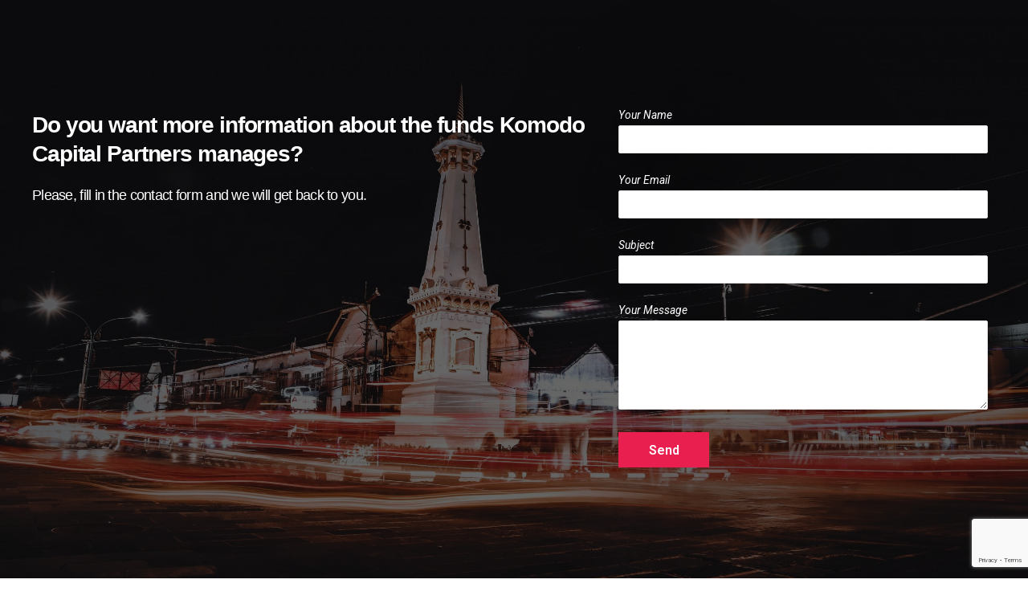

--- FILE ---
content_type: text/html; charset=utf-8
request_url: https://www.google.com/recaptcha/api2/anchor?ar=1&k=6Lf3hZYoAAAAAK-4tB8id8Gjtmt4rMmWvfAJ1HpE&co=aHR0cHM6Ly9rb21vZG9jYXBpdGFscGFydG5lcnMuY29tOjQ0Mw..&hl=en&v=PoyoqOPhxBO7pBk68S4YbpHZ&size=invisible&anchor-ms=20000&execute-ms=30000&cb=sbll5l34bmjn
body_size: 48598
content:
<!DOCTYPE HTML><html dir="ltr" lang="en"><head><meta http-equiv="Content-Type" content="text/html; charset=UTF-8">
<meta http-equiv="X-UA-Compatible" content="IE=edge">
<title>reCAPTCHA</title>
<style type="text/css">
/* cyrillic-ext */
@font-face {
  font-family: 'Roboto';
  font-style: normal;
  font-weight: 400;
  font-stretch: 100%;
  src: url(//fonts.gstatic.com/s/roboto/v48/KFO7CnqEu92Fr1ME7kSn66aGLdTylUAMa3GUBHMdazTgWw.woff2) format('woff2');
  unicode-range: U+0460-052F, U+1C80-1C8A, U+20B4, U+2DE0-2DFF, U+A640-A69F, U+FE2E-FE2F;
}
/* cyrillic */
@font-face {
  font-family: 'Roboto';
  font-style: normal;
  font-weight: 400;
  font-stretch: 100%;
  src: url(//fonts.gstatic.com/s/roboto/v48/KFO7CnqEu92Fr1ME7kSn66aGLdTylUAMa3iUBHMdazTgWw.woff2) format('woff2');
  unicode-range: U+0301, U+0400-045F, U+0490-0491, U+04B0-04B1, U+2116;
}
/* greek-ext */
@font-face {
  font-family: 'Roboto';
  font-style: normal;
  font-weight: 400;
  font-stretch: 100%;
  src: url(//fonts.gstatic.com/s/roboto/v48/KFO7CnqEu92Fr1ME7kSn66aGLdTylUAMa3CUBHMdazTgWw.woff2) format('woff2');
  unicode-range: U+1F00-1FFF;
}
/* greek */
@font-face {
  font-family: 'Roboto';
  font-style: normal;
  font-weight: 400;
  font-stretch: 100%;
  src: url(//fonts.gstatic.com/s/roboto/v48/KFO7CnqEu92Fr1ME7kSn66aGLdTylUAMa3-UBHMdazTgWw.woff2) format('woff2');
  unicode-range: U+0370-0377, U+037A-037F, U+0384-038A, U+038C, U+038E-03A1, U+03A3-03FF;
}
/* math */
@font-face {
  font-family: 'Roboto';
  font-style: normal;
  font-weight: 400;
  font-stretch: 100%;
  src: url(//fonts.gstatic.com/s/roboto/v48/KFO7CnqEu92Fr1ME7kSn66aGLdTylUAMawCUBHMdazTgWw.woff2) format('woff2');
  unicode-range: U+0302-0303, U+0305, U+0307-0308, U+0310, U+0312, U+0315, U+031A, U+0326-0327, U+032C, U+032F-0330, U+0332-0333, U+0338, U+033A, U+0346, U+034D, U+0391-03A1, U+03A3-03A9, U+03B1-03C9, U+03D1, U+03D5-03D6, U+03F0-03F1, U+03F4-03F5, U+2016-2017, U+2034-2038, U+203C, U+2040, U+2043, U+2047, U+2050, U+2057, U+205F, U+2070-2071, U+2074-208E, U+2090-209C, U+20D0-20DC, U+20E1, U+20E5-20EF, U+2100-2112, U+2114-2115, U+2117-2121, U+2123-214F, U+2190, U+2192, U+2194-21AE, U+21B0-21E5, U+21F1-21F2, U+21F4-2211, U+2213-2214, U+2216-22FF, U+2308-230B, U+2310, U+2319, U+231C-2321, U+2336-237A, U+237C, U+2395, U+239B-23B7, U+23D0, U+23DC-23E1, U+2474-2475, U+25AF, U+25B3, U+25B7, U+25BD, U+25C1, U+25CA, U+25CC, U+25FB, U+266D-266F, U+27C0-27FF, U+2900-2AFF, U+2B0E-2B11, U+2B30-2B4C, U+2BFE, U+3030, U+FF5B, U+FF5D, U+1D400-1D7FF, U+1EE00-1EEFF;
}
/* symbols */
@font-face {
  font-family: 'Roboto';
  font-style: normal;
  font-weight: 400;
  font-stretch: 100%;
  src: url(//fonts.gstatic.com/s/roboto/v48/KFO7CnqEu92Fr1ME7kSn66aGLdTylUAMaxKUBHMdazTgWw.woff2) format('woff2');
  unicode-range: U+0001-000C, U+000E-001F, U+007F-009F, U+20DD-20E0, U+20E2-20E4, U+2150-218F, U+2190, U+2192, U+2194-2199, U+21AF, U+21E6-21F0, U+21F3, U+2218-2219, U+2299, U+22C4-22C6, U+2300-243F, U+2440-244A, U+2460-24FF, U+25A0-27BF, U+2800-28FF, U+2921-2922, U+2981, U+29BF, U+29EB, U+2B00-2BFF, U+4DC0-4DFF, U+FFF9-FFFB, U+10140-1018E, U+10190-1019C, U+101A0, U+101D0-101FD, U+102E0-102FB, U+10E60-10E7E, U+1D2C0-1D2D3, U+1D2E0-1D37F, U+1F000-1F0FF, U+1F100-1F1AD, U+1F1E6-1F1FF, U+1F30D-1F30F, U+1F315, U+1F31C, U+1F31E, U+1F320-1F32C, U+1F336, U+1F378, U+1F37D, U+1F382, U+1F393-1F39F, U+1F3A7-1F3A8, U+1F3AC-1F3AF, U+1F3C2, U+1F3C4-1F3C6, U+1F3CA-1F3CE, U+1F3D4-1F3E0, U+1F3ED, U+1F3F1-1F3F3, U+1F3F5-1F3F7, U+1F408, U+1F415, U+1F41F, U+1F426, U+1F43F, U+1F441-1F442, U+1F444, U+1F446-1F449, U+1F44C-1F44E, U+1F453, U+1F46A, U+1F47D, U+1F4A3, U+1F4B0, U+1F4B3, U+1F4B9, U+1F4BB, U+1F4BF, U+1F4C8-1F4CB, U+1F4D6, U+1F4DA, U+1F4DF, U+1F4E3-1F4E6, U+1F4EA-1F4ED, U+1F4F7, U+1F4F9-1F4FB, U+1F4FD-1F4FE, U+1F503, U+1F507-1F50B, U+1F50D, U+1F512-1F513, U+1F53E-1F54A, U+1F54F-1F5FA, U+1F610, U+1F650-1F67F, U+1F687, U+1F68D, U+1F691, U+1F694, U+1F698, U+1F6AD, U+1F6B2, U+1F6B9-1F6BA, U+1F6BC, U+1F6C6-1F6CF, U+1F6D3-1F6D7, U+1F6E0-1F6EA, U+1F6F0-1F6F3, U+1F6F7-1F6FC, U+1F700-1F7FF, U+1F800-1F80B, U+1F810-1F847, U+1F850-1F859, U+1F860-1F887, U+1F890-1F8AD, U+1F8B0-1F8BB, U+1F8C0-1F8C1, U+1F900-1F90B, U+1F93B, U+1F946, U+1F984, U+1F996, U+1F9E9, U+1FA00-1FA6F, U+1FA70-1FA7C, U+1FA80-1FA89, U+1FA8F-1FAC6, U+1FACE-1FADC, U+1FADF-1FAE9, U+1FAF0-1FAF8, U+1FB00-1FBFF;
}
/* vietnamese */
@font-face {
  font-family: 'Roboto';
  font-style: normal;
  font-weight: 400;
  font-stretch: 100%;
  src: url(//fonts.gstatic.com/s/roboto/v48/KFO7CnqEu92Fr1ME7kSn66aGLdTylUAMa3OUBHMdazTgWw.woff2) format('woff2');
  unicode-range: U+0102-0103, U+0110-0111, U+0128-0129, U+0168-0169, U+01A0-01A1, U+01AF-01B0, U+0300-0301, U+0303-0304, U+0308-0309, U+0323, U+0329, U+1EA0-1EF9, U+20AB;
}
/* latin-ext */
@font-face {
  font-family: 'Roboto';
  font-style: normal;
  font-weight: 400;
  font-stretch: 100%;
  src: url(//fonts.gstatic.com/s/roboto/v48/KFO7CnqEu92Fr1ME7kSn66aGLdTylUAMa3KUBHMdazTgWw.woff2) format('woff2');
  unicode-range: U+0100-02BA, U+02BD-02C5, U+02C7-02CC, U+02CE-02D7, U+02DD-02FF, U+0304, U+0308, U+0329, U+1D00-1DBF, U+1E00-1E9F, U+1EF2-1EFF, U+2020, U+20A0-20AB, U+20AD-20C0, U+2113, U+2C60-2C7F, U+A720-A7FF;
}
/* latin */
@font-face {
  font-family: 'Roboto';
  font-style: normal;
  font-weight: 400;
  font-stretch: 100%;
  src: url(//fonts.gstatic.com/s/roboto/v48/KFO7CnqEu92Fr1ME7kSn66aGLdTylUAMa3yUBHMdazQ.woff2) format('woff2');
  unicode-range: U+0000-00FF, U+0131, U+0152-0153, U+02BB-02BC, U+02C6, U+02DA, U+02DC, U+0304, U+0308, U+0329, U+2000-206F, U+20AC, U+2122, U+2191, U+2193, U+2212, U+2215, U+FEFF, U+FFFD;
}
/* cyrillic-ext */
@font-face {
  font-family: 'Roboto';
  font-style: normal;
  font-weight: 500;
  font-stretch: 100%;
  src: url(//fonts.gstatic.com/s/roboto/v48/KFO7CnqEu92Fr1ME7kSn66aGLdTylUAMa3GUBHMdazTgWw.woff2) format('woff2');
  unicode-range: U+0460-052F, U+1C80-1C8A, U+20B4, U+2DE0-2DFF, U+A640-A69F, U+FE2E-FE2F;
}
/* cyrillic */
@font-face {
  font-family: 'Roboto';
  font-style: normal;
  font-weight: 500;
  font-stretch: 100%;
  src: url(//fonts.gstatic.com/s/roboto/v48/KFO7CnqEu92Fr1ME7kSn66aGLdTylUAMa3iUBHMdazTgWw.woff2) format('woff2');
  unicode-range: U+0301, U+0400-045F, U+0490-0491, U+04B0-04B1, U+2116;
}
/* greek-ext */
@font-face {
  font-family: 'Roboto';
  font-style: normal;
  font-weight: 500;
  font-stretch: 100%;
  src: url(//fonts.gstatic.com/s/roboto/v48/KFO7CnqEu92Fr1ME7kSn66aGLdTylUAMa3CUBHMdazTgWw.woff2) format('woff2');
  unicode-range: U+1F00-1FFF;
}
/* greek */
@font-face {
  font-family: 'Roboto';
  font-style: normal;
  font-weight: 500;
  font-stretch: 100%;
  src: url(//fonts.gstatic.com/s/roboto/v48/KFO7CnqEu92Fr1ME7kSn66aGLdTylUAMa3-UBHMdazTgWw.woff2) format('woff2');
  unicode-range: U+0370-0377, U+037A-037F, U+0384-038A, U+038C, U+038E-03A1, U+03A3-03FF;
}
/* math */
@font-face {
  font-family: 'Roboto';
  font-style: normal;
  font-weight: 500;
  font-stretch: 100%;
  src: url(//fonts.gstatic.com/s/roboto/v48/KFO7CnqEu92Fr1ME7kSn66aGLdTylUAMawCUBHMdazTgWw.woff2) format('woff2');
  unicode-range: U+0302-0303, U+0305, U+0307-0308, U+0310, U+0312, U+0315, U+031A, U+0326-0327, U+032C, U+032F-0330, U+0332-0333, U+0338, U+033A, U+0346, U+034D, U+0391-03A1, U+03A3-03A9, U+03B1-03C9, U+03D1, U+03D5-03D6, U+03F0-03F1, U+03F4-03F5, U+2016-2017, U+2034-2038, U+203C, U+2040, U+2043, U+2047, U+2050, U+2057, U+205F, U+2070-2071, U+2074-208E, U+2090-209C, U+20D0-20DC, U+20E1, U+20E5-20EF, U+2100-2112, U+2114-2115, U+2117-2121, U+2123-214F, U+2190, U+2192, U+2194-21AE, U+21B0-21E5, U+21F1-21F2, U+21F4-2211, U+2213-2214, U+2216-22FF, U+2308-230B, U+2310, U+2319, U+231C-2321, U+2336-237A, U+237C, U+2395, U+239B-23B7, U+23D0, U+23DC-23E1, U+2474-2475, U+25AF, U+25B3, U+25B7, U+25BD, U+25C1, U+25CA, U+25CC, U+25FB, U+266D-266F, U+27C0-27FF, U+2900-2AFF, U+2B0E-2B11, U+2B30-2B4C, U+2BFE, U+3030, U+FF5B, U+FF5D, U+1D400-1D7FF, U+1EE00-1EEFF;
}
/* symbols */
@font-face {
  font-family: 'Roboto';
  font-style: normal;
  font-weight: 500;
  font-stretch: 100%;
  src: url(//fonts.gstatic.com/s/roboto/v48/KFO7CnqEu92Fr1ME7kSn66aGLdTylUAMaxKUBHMdazTgWw.woff2) format('woff2');
  unicode-range: U+0001-000C, U+000E-001F, U+007F-009F, U+20DD-20E0, U+20E2-20E4, U+2150-218F, U+2190, U+2192, U+2194-2199, U+21AF, U+21E6-21F0, U+21F3, U+2218-2219, U+2299, U+22C4-22C6, U+2300-243F, U+2440-244A, U+2460-24FF, U+25A0-27BF, U+2800-28FF, U+2921-2922, U+2981, U+29BF, U+29EB, U+2B00-2BFF, U+4DC0-4DFF, U+FFF9-FFFB, U+10140-1018E, U+10190-1019C, U+101A0, U+101D0-101FD, U+102E0-102FB, U+10E60-10E7E, U+1D2C0-1D2D3, U+1D2E0-1D37F, U+1F000-1F0FF, U+1F100-1F1AD, U+1F1E6-1F1FF, U+1F30D-1F30F, U+1F315, U+1F31C, U+1F31E, U+1F320-1F32C, U+1F336, U+1F378, U+1F37D, U+1F382, U+1F393-1F39F, U+1F3A7-1F3A8, U+1F3AC-1F3AF, U+1F3C2, U+1F3C4-1F3C6, U+1F3CA-1F3CE, U+1F3D4-1F3E0, U+1F3ED, U+1F3F1-1F3F3, U+1F3F5-1F3F7, U+1F408, U+1F415, U+1F41F, U+1F426, U+1F43F, U+1F441-1F442, U+1F444, U+1F446-1F449, U+1F44C-1F44E, U+1F453, U+1F46A, U+1F47D, U+1F4A3, U+1F4B0, U+1F4B3, U+1F4B9, U+1F4BB, U+1F4BF, U+1F4C8-1F4CB, U+1F4D6, U+1F4DA, U+1F4DF, U+1F4E3-1F4E6, U+1F4EA-1F4ED, U+1F4F7, U+1F4F9-1F4FB, U+1F4FD-1F4FE, U+1F503, U+1F507-1F50B, U+1F50D, U+1F512-1F513, U+1F53E-1F54A, U+1F54F-1F5FA, U+1F610, U+1F650-1F67F, U+1F687, U+1F68D, U+1F691, U+1F694, U+1F698, U+1F6AD, U+1F6B2, U+1F6B9-1F6BA, U+1F6BC, U+1F6C6-1F6CF, U+1F6D3-1F6D7, U+1F6E0-1F6EA, U+1F6F0-1F6F3, U+1F6F7-1F6FC, U+1F700-1F7FF, U+1F800-1F80B, U+1F810-1F847, U+1F850-1F859, U+1F860-1F887, U+1F890-1F8AD, U+1F8B0-1F8BB, U+1F8C0-1F8C1, U+1F900-1F90B, U+1F93B, U+1F946, U+1F984, U+1F996, U+1F9E9, U+1FA00-1FA6F, U+1FA70-1FA7C, U+1FA80-1FA89, U+1FA8F-1FAC6, U+1FACE-1FADC, U+1FADF-1FAE9, U+1FAF0-1FAF8, U+1FB00-1FBFF;
}
/* vietnamese */
@font-face {
  font-family: 'Roboto';
  font-style: normal;
  font-weight: 500;
  font-stretch: 100%;
  src: url(//fonts.gstatic.com/s/roboto/v48/KFO7CnqEu92Fr1ME7kSn66aGLdTylUAMa3OUBHMdazTgWw.woff2) format('woff2');
  unicode-range: U+0102-0103, U+0110-0111, U+0128-0129, U+0168-0169, U+01A0-01A1, U+01AF-01B0, U+0300-0301, U+0303-0304, U+0308-0309, U+0323, U+0329, U+1EA0-1EF9, U+20AB;
}
/* latin-ext */
@font-face {
  font-family: 'Roboto';
  font-style: normal;
  font-weight: 500;
  font-stretch: 100%;
  src: url(//fonts.gstatic.com/s/roboto/v48/KFO7CnqEu92Fr1ME7kSn66aGLdTylUAMa3KUBHMdazTgWw.woff2) format('woff2');
  unicode-range: U+0100-02BA, U+02BD-02C5, U+02C7-02CC, U+02CE-02D7, U+02DD-02FF, U+0304, U+0308, U+0329, U+1D00-1DBF, U+1E00-1E9F, U+1EF2-1EFF, U+2020, U+20A0-20AB, U+20AD-20C0, U+2113, U+2C60-2C7F, U+A720-A7FF;
}
/* latin */
@font-face {
  font-family: 'Roboto';
  font-style: normal;
  font-weight: 500;
  font-stretch: 100%;
  src: url(//fonts.gstatic.com/s/roboto/v48/KFO7CnqEu92Fr1ME7kSn66aGLdTylUAMa3yUBHMdazQ.woff2) format('woff2');
  unicode-range: U+0000-00FF, U+0131, U+0152-0153, U+02BB-02BC, U+02C6, U+02DA, U+02DC, U+0304, U+0308, U+0329, U+2000-206F, U+20AC, U+2122, U+2191, U+2193, U+2212, U+2215, U+FEFF, U+FFFD;
}
/* cyrillic-ext */
@font-face {
  font-family: 'Roboto';
  font-style: normal;
  font-weight: 900;
  font-stretch: 100%;
  src: url(//fonts.gstatic.com/s/roboto/v48/KFO7CnqEu92Fr1ME7kSn66aGLdTylUAMa3GUBHMdazTgWw.woff2) format('woff2');
  unicode-range: U+0460-052F, U+1C80-1C8A, U+20B4, U+2DE0-2DFF, U+A640-A69F, U+FE2E-FE2F;
}
/* cyrillic */
@font-face {
  font-family: 'Roboto';
  font-style: normal;
  font-weight: 900;
  font-stretch: 100%;
  src: url(//fonts.gstatic.com/s/roboto/v48/KFO7CnqEu92Fr1ME7kSn66aGLdTylUAMa3iUBHMdazTgWw.woff2) format('woff2');
  unicode-range: U+0301, U+0400-045F, U+0490-0491, U+04B0-04B1, U+2116;
}
/* greek-ext */
@font-face {
  font-family: 'Roboto';
  font-style: normal;
  font-weight: 900;
  font-stretch: 100%;
  src: url(//fonts.gstatic.com/s/roboto/v48/KFO7CnqEu92Fr1ME7kSn66aGLdTylUAMa3CUBHMdazTgWw.woff2) format('woff2');
  unicode-range: U+1F00-1FFF;
}
/* greek */
@font-face {
  font-family: 'Roboto';
  font-style: normal;
  font-weight: 900;
  font-stretch: 100%;
  src: url(//fonts.gstatic.com/s/roboto/v48/KFO7CnqEu92Fr1ME7kSn66aGLdTylUAMa3-UBHMdazTgWw.woff2) format('woff2');
  unicode-range: U+0370-0377, U+037A-037F, U+0384-038A, U+038C, U+038E-03A1, U+03A3-03FF;
}
/* math */
@font-face {
  font-family: 'Roboto';
  font-style: normal;
  font-weight: 900;
  font-stretch: 100%;
  src: url(//fonts.gstatic.com/s/roboto/v48/KFO7CnqEu92Fr1ME7kSn66aGLdTylUAMawCUBHMdazTgWw.woff2) format('woff2');
  unicode-range: U+0302-0303, U+0305, U+0307-0308, U+0310, U+0312, U+0315, U+031A, U+0326-0327, U+032C, U+032F-0330, U+0332-0333, U+0338, U+033A, U+0346, U+034D, U+0391-03A1, U+03A3-03A9, U+03B1-03C9, U+03D1, U+03D5-03D6, U+03F0-03F1, U+03F4-03F5, U+2016-2017, U+2034-2038, U+203C, U+2040, U+2043, U+2047, U+2050, U+2057, U+205F, U+2070-2071, U+2074-208E, U+2090-209C, U+20D0-20DC, U+20E1, U+20E5-20EF, U+2100-2112, U+2114-2115, U+2117-2121, U+2123-214F, U+2190, U+2192, U+2194-21AE, U+21B0-21E5, U+21F1-21F2, U+21F4-2211, U+2213-2214, U+2216-22FF, U+2308-230B, U+2310, U+2319, U+231C-2321, U+2336-237A, U+237C, U+2395, U+239B-23B7, U+23D0, U+23DC-23E1, U+2474-2475, U+25AF, U+25B3, U+25B7, U+25BD, U+25C1, U+25CA, U+25CC, U+25FB, U+266D-266F, U+27C0-27FF, U+2900-2AFF, U+2B0E-2B11, U+2B30-2B4C, U+2BFE, U+3030, U+FF5B, U+FF5D, U+1D400-1D7FF, U+1EE00-1EEFF;
}
/* symbols */
@font-face {
  font-family: 'Roboto';
  font-style: normal;
  font-weight: 900;
  font-stretch: 100%;
  src: url(//fonts.gstatic.com/s/roboto/v48/KFO7CnqEu92Fr1ME7kSn66aGLdTylUAMaxKUBHMdazTgWw.woff2) format('woff2');
  unicode-range: U+0001-000C, U+000E-001F, U+007F-009F, U+20DD-20E0, U+20E2-20E4, U+2150-218F, U+2190, U+2192, U+2194-2199, U+21AF, U+21E6-21F0, U+21F3, U+2218-2219, U+2299, U+22C4-22C6, U+2300-243F, U+2440-244A, U+2460-24FF, U+25A0-27BF, U+2800-28FF, U+2921-2922, U+2981, U+29BF, U+29EB, U+2B00-2BFF, U+4DC0-4DFF, U+FFF9-FFFB, U+10140-1018E, U+10190-1019C, U+101A0, U+101D0-101FD, U+102E0-102FB, U+10E60-10E7E, U+1D2C0-1D2D3, U+1D2E0-1D37F, U+1F000-1F0FF, U+1F100-1F1AD, U+1F1E6-1F1FF, U+1F30D-1F30F, U+1F315, U+1F31C, U+1F31E, U+1F320-1F32C, U+1F336, U+1F378, U+1F37D, U+1F382, U+1F393-1F39F, U+1F3A7-1F3A8, U+1F3AC-1F3AF, U+1F3C2, U+1F3C4-1F3C6, U+1F3CA-1F3CE, U+1F3D4-1F3E0, U+1F3ED, U+1F3F1-1F3F3, U+1F3F5-1F3F7, U+1F408, U+1F415, U+1F41F, U+1F426, U+1F43F, U+1F441-1F442, U+1F444, U+1F446-1F449, U+1F44C-1F44E, U+1F453, U+1F46A, U+1F47D, U+1F4A3, U+1F4B0, U+1F4B3, U+1F4B9, U+1F4BB, U+1F4BF, U+1F4C8-1F4CB, U+1F4D6, U+1F4DA, U+1F4DF, U+1F4E3-1F4E6, U+1F4EA-1F4ED, U+1F4F7, U+1F4F9-1F4FB, U+1F4FD-1F4FE, U+1F503, U+1F507-1F50B, U+1F50D, U+1F512-1F513, U+1F53E-1F54A, U+1F54F-1F5FA, U+1F610, U+1F650-1F67F, U+1F687, U+1F68D, U+1F691, U+1F694, U+1F698, U+1F6AD, U+1F6B2, U+1F6B9-1F6BA, U+1F6BC, U+1F6C6-1F6CF, U+1F6D3-1F6D7, U+1F6E0-1F6EA, U+1F6F0-1F6F3, U+1F6F7-1F6FC, U+1F700-1F7FF, U+1F800-1F80B, U+1F810-1F847, U+1F850-1F859, U+1F860-1F887, U+1F890-1F8AD, U+1F8B0-1F8BB, U+1F8C0-1F8C1, U+1F900-1F90B, U+1F93B, U+1F946, U+1F984, U+1F996, U+1F9E9, U+1FA00-1FA6F, U+1FA70-1FA7C, U+1FA80-1FA89, U+1FA8F-1FAC6, U+1FACE-1FADC, U+1FADF-1FAE9, U+1FAF0-1FAF8, U+1FB00-1FBFF;
}
/* vietnamese */
@font-face {
  font-family: 'Roboto';
  font-style: normal;
  font-weight: 900;
  font-stretch: 100%;
  src: url(//fonts.gstatic.com/s/roboto/v48/KFO7CnqEu92Fr1ME7kSn66aGLdTylUAMa3OUBHMdazTgWw.woff2) format('woff2');
  unicode-range: U+0102-0103, U+0110-0111, U+0128-0129, U+0168-0169, U+01A0-01A1, U+01AF-01B0, U+0300-0301, U+0303-0304, U+0308-0309, U+0323, U+0329, U+1EA0-1EF9, U+20AB;
}
/* latin-ext */
@font-face {
  font-family: 'Roboto';
  font-style: normal;
  font-weight: 900;
  font-stretch: 100%;
  src: url(//fonts.gstatic.com/s/roboto/v48/KFO7CnqEu92Fr1ME7kSn66aGLdTylUAMa3KUBHMdazTgWw.woff2) format('woff2');
  unicode-range: U+0100-02BA, U+02BD-02C5, U+02C7-02CC, U+02CE-02D7, U+02DD-02FF, U+0304, U+0308, U+0329, U+1D00-1DBF, U+1E00-1E9F, U+1EF2-1EFF, U+2020, U+20A0-20AB, U+20AD-20C0, U+2113, U+2C60-2C7F, U+A720-A7FF;
}
/* latin */
@font-face {
  font-family: 'Roboto';
  font-style: normal;
  font-weight: 900;
  font-stretch: 100%;
  src: url(//fonts.gstatic.com/s/roboto/v48/KFO7CnqEu92Fr1ME7kSn66aGLdTylUAMa3yUBHMdazQ.woff2) format('woff2');
  unicode-range: U+0000-00FF, U+0131, U+0152-0153, U+02BB-02BC, U+02C6, U+02DA, U+02DC, U+0304, U+0308, U+0329, U+2000-206F, U+20AC, U+2122, U+2191, U+2193, U+2212, U+2215, U+FEFF, U+FFFD;
}

</style>
<link rel="stylesheet" type="text/css" href="https://www.gstatic.com/recaptcha/releases/PoyoqOPhxBO7pBk68S4YbpHZ/styles__ltr.css">
<script nonce="YVcjGaEbTFjyZezw6py4fA" type="text/javascript">window['__recaptcha_api'] = 'https://www.google.com/recaptcha/api2/';</script>
<script type="text/javascript" src="https://www.gstatic.com/recaptcha/releases/PoyoqOPhxBO7pBk68S4YbpHZ/recaptcha__en.js" nonce="YVcjGaEbTFjyZezw6py4fA">
      
    </script></head>
<body><div id="rc-anchor-alert" class="rc-anchor-alert"></div>
<input type="hidden" id="recaptcha-token" value="[base64]">
<script type="text/javascript" nonce="YVcjGaEbTFjyZezw6py4fA">
      recaptcha.anchor.Main.init("[\x22ainput\x22,[\x22bgdata\x22,\x22\x22,\[base64]/[base64]/[base64]/bmV3IHJbeF0oY1swXSk6RT09Mj9uZXcgclt4XShjWzBdLGNbMV0pOkU9PTM/bmV3IHJbeF0oY1swXSxjWzFdLGNbMl0pOkU9PTQ/[base64]/[base64]/[base64]/[base64]/[base64]/[base64]/[base64]/[base64]\x22,\[base64]\\u003d\x22,\x22woDCgcKCQmtpw6LCik9YwrsDPMOjTRkYQhYqe8KUw5vDlcObwr7CisOqw7BbwoRSRiHDpMKTYWHCjz56wq97fcKPwozCj8KLw7jDnsOsw4AJwoUfw7nDu8KLN8KswpTDn0xqRn7CnsOOw4dyw4k2wpg0wq/CuA4oXhR5EFxDY8O8EcOIXcKnwpvCv8KCU8OCw5hhwqFnw70+DBvCui40TwvCsSjCrcKDw4HCom1HVsODw7nCm8Kqf8O3w6XCh2V4w7DCjm4Zw4xdFcK5BXvCrWVGTcO4PsKZOsKaw60/wo4xbsOsw4XCiMOORlPDrMKNw5bCqcK4w6dXwpUnSV0ewo/DuGgINsKlVcKuTMOtw6ksdybCmUJQAWljwrbClcK+w75rUMKfFgdYLD8Qf8OVaiIsNsOVRsOoGl4mX8K7w5bCosOqwojCucKbdRjDisKPwoTClwMnw6pXwrbDmgXDhEDDm8O2w4XCg3IfU09rwotaAgLDvnnCk1N+KWFRDsK6TsKPwpfCsmgSLx/Cu8KQw5jDig3DgMKHw4zCvApaw4Z0UMOWBAtQcsOIf8OWw7/CrTTCgkwpEUHCh8KeFmVHWWRiw5HDiMOHAMOQw4A+w6sVFlZpYMKIfcKuw7LDsMK7I8KVwr8kwpTDpybDrsOkw4jDvGQVw6cVw57DqsKsJVInB8OMLMKwb8ORwqx4w68hGifDgHkeUMK1wo8AwrTDtyXChAzDqRTChsO/wpfCnsOzZw85UcOnw7DDoMOPw4HCu8OkJXLCjlnDk8OxZsKNw6R/wqHCk8OhwqpAw6B3eS0Hw5TCgsOOA8O1w7lYwoLDrUPClxvCnsOcw7HDrcOUa8KCwrINwrbCq8OwwrJuwoHDqA7DiAjDolUWwrTCjk/CiCZicsKXXsO1w6F5w43DlsOJZMKiBmZjasOvw6jDpsO/w57DhMKfw47Ci8OSK8KYRTLCtFDDhcOJwqLCp8O1w5zCoMKXA8OEw4M3XllvNVDDisOpKcOAwoJyw6YKw5zDpsKOw6ckwrTDmcKVXsOuw4Bhw449C8OwWzTCu3/CplVXw6TCmMKpDCvCt1EJPmHCscKKYsOewpdEw6PDksOjOiRfI8OZNnFWVsOsdWzDoixPw6vCs2dVwrTCihvClwQFwrQOwpHDpcO2wrHChBMuV8OkQcKbVTNFUjbDqg7ChMKLwqHDpD1jw6jDk8K8PcKBKcOGf8KdwqnCj2rDvMOaw49lw5F3wpnCgx/CvjMQP8Oww7fChMKIwpUbR8OnwrjCucObDQvDoSPDtTzDkXYfaEfDu8O/[base64]/CjsO4LcKKwpjCmC9Yw7XCgVpDwrzCvXoTwp81wpnCh3ETwokVw6jCosOmSxnDh07Cvx/[base64]/DkXU2dixWM8KSUx7CocOVwqdlMsO4O8OSw7bCuUjCtcKBX8Oaw5wTwoMtBywsw6RFwocYE8OTQMOLeER/[base64]/w73Cg8O2dgtYw4cIblUlf0wQBh7Ds8KkwqjDr3HDp1MVFhBCwo7Cs2vDrQTCr8K3AULDi8KRZBbCqMKcaxEdKGtwQGk/H27DhW4Kwp95w7IDLsO/QcOBw5DDvw5uFsO7XyHCn8KewpHChcO1w5LCgsOsw4PDiF3Du8KjcsOAwrBkw4LDnGXDsG/CuHUmw6IWfMOzLCnDscOww4kWbcKDQB/CnANcwqTDrcOEVsOywoRuPMK5wqJnR8Kdw7c8LMKWYsORYyIzwpPDoz/CssO3L8Kow6nCg8O7wptIw5jChHPCncOMw6zCn0TDlsKIwqotw6jDjRd/w4hkHVzDk8OCwqbCrQ8LfcO4YsKCLgRcBEzDg8K5w6nCj8K+wpxkwpLCn8O2QDZywoDCiGfDhsKmwocjVcKKwo/DtsKLBy/[base64]/HjxUw7DCgg4dwqNNWcKGCGHDkcKnw6MTwoXChcKKdMOWw5UiGMK0C8Obw6MZw6hMw4fChMOFwp8Nw4HChcKkwovDrMKuFcOLw6olcn1nYMKcZUjCi1nCvx/DqcKwV0EHwp1Rw41Jw63CgSJpw7vCmsKNwo0bNMOIwp3DiUUJwrR2bEPCplstw7dgLTdicjrDpwxlN2haw6Fxw4dxw4nCk8ONw7/[base64]/w47CvV9UFcKlw6UQJsOgw61owq5JIUlWwqHCusOzwrU/ZcOYw4TCtXRGRsO3wrUsLMOsw6V7GcOzwr/CsXbDm8OofcORNGXDiGM1w7rCghzDuk52wqJkQBVETxZow7RZZhFWw6/CnQxIHMKCQcKiEzhfKhTDtMK1wr8Twq7DsXouwpDCpjd9FcKUVcKnMFDCtzPDsMK0EcOYwrjDosOCJMKaYcKZDjEew4dZwr7CsARBLcO/wq8pwpHCp8KRG3HDpcKXwqw7OyfCgT0PwoDDp3/DqMO/[base64]/CoWI9LyIHHsOLQ8KTDsKFwos3wr7CkMKTDHjCkMKRwrVBwrk9w4/Coko4w7Q3ZSguw7bChFw1D3QFw6PDvw0NeWfDmcOjGATDjsOcwrY6w61MRsODdBtHQMKVQHt1wrYlwrwkw7zClsK3woQmai1IwocjLMOMwofDgVBOaEB9w60VEinCvcKXwoZhw7AAwozDn8Kzw7g/w4t+wpvDqcKIw6zCtUrCo8KAditbXl5uw5QAwrppRcKTw6rDlFA/NgvDq8OVwrhFwpIeR8Kaw55FcF7CnSNXwqMLwrrCqjbDlA8pw4LCpVXDjDrCq8O4w6I7OykBw7FvFcKPZcODw4/Cu0TDuTnCkirCgMOyw5jCgsK2I8OzVsOCwrtuwrsgO0BOa8OKGcOiwpUwVQ1SGlR8QcKrGSpfDCfChMK+wrkIw40hCwvCv8OcdsOzUsO7w53DqsKXFAtow63Dq1N4woxNJ8KISMOqwq/DvWbDoMOkU8O5wqQfdFzDmMOKwrc8w4RBw5nDgcOMTcKsMxhRRMO+wrXChMKnw7UUWsO1wrjCk8KDfQNeMMKSwrwDwq4SMcOGw7Apw6cPdcOFw6gowotXLcOGw7syw5/DqinDsF3CmMKMw6wXwprDpyjDj2dGTsK2wq5xwqXCtMK4w7rCoGHCicKhwrF4ADXCgMOcw7bCp27DksK+wofDnh/[base64]/w4QvXyY4PcKew57Dikk2woDCucKKFXPCgMOPQsKQwo8mw5bDh3gcEC40fR7Cp1JUUcOxw5IfwrVtwrg4w7fCucOBwp5mXQkUA8K4w5dOcMKcScOCABPDq0UIw6PCgXLDrMKOfGnDkcOmwqjCqHcjwrbDm8KYXcOWwrDDukIocAnDr8KXw67DoMKyYwF/[base64]/[base64]/DuSnCm8KCZTPDuMKCD8KMTxEab8OKZ8OtZWDDtig+wqgzw5N+XcK5w4PCt8Klwq7Cn8Opw6kBwoREw5jCsmPCncKawovCjxPCpcONwpYPY8KOFj/CrMOOD8KwZcKNwqrCpTvCrcKyc8OJXG0Dw5XDn8Kuw74dUcKQw7jCsRjCjMOVGMKfw5Fswq/Ci8ORwrvDnw0xw4wAw7DDgcOiNsKCwqTCr8KsbMOSM11Bw7Ycw41ewpzDlDDCs8OnAQs6w5DDmcKqbyg/w57CqsOGw495wprDu8OdwobDv1RmJHDDhCE2wpvDvMOtAQjCvcO6S8KTPMKlwr/DuTszwq3CgE0uMVvDqMOCTEtwRRF5wol/[base64]/DhwXDj8KBwrMmH8Kiwq/DqcOMTx0/TcKhw4rCp3cuWWdnw7rDhsKQw4dLZg3CucOqw5fDrcK3wqjCtyoHw6pGwq7Dow/DvsOEUnBtBlEEw7lmc8K/[base64]/CvzvCg8K6M1QCwpgwMiLCl3YSwqjCjzzDq8OTQCHCtsKew59nIMKsA8OGXjHCiGYUwpTDpjTCosK6w7jDhcKmNBpcwp1Rw6sDK8KdC8OZworCp25Iw7zDswJYw5/DgmbCrWM/w5QteMOKRsK8wpstczrDsDNdBMKGHHbCoMOCw4lPwr5sw60GwqbDjsKQw4HCuXPDgn1nJMOFUFpga2rDm1FJwrzCqxfCrcKKMRo/w58ZB0J4w7HCtsOrBmDCikVrdcO1LsOdIsK9dcOhwrsqw6bCnSspY0zDuFzDnkHCtl10fMKkw4ZgD8OePl1UwqDDgsKjfXlRc8O/CMObwpfCjgfCghkzHid4w4zClxfCpmrDjyoqDhd4wrbCs1PDnMKHw4hww5clA0h1w68nPmJwbMO/w7gRw7Ayw5Nxwq/[base64]/AMKvbGLDsBjCqCbDsHtlwqULYcO2X8OzwpDCq0gIb03Cu8KyEBVCw45awrwlw7kUWTR+w615bAjCoCfDsEhrwqPDocKJwpdgw77DoMOcSWlwc8KMcMOYwoNJV8OEw7h2DmUqw4vDmBwmYMKFfsKTAsOFwp0meMK0wpTChXoCPTspXcK/JMKuw6cCFWnDrV4OIsOjwqHDpnLDjxxVwpbDlELCvMKUw7fDmDorUF5/CcOCwoc9LMKWwrDDm8KawprClDMOw4k3WEZsPcOvw6bCqn0de8KjwpjCpHZhAU7DlTMIZsKjEMKmYx/DgsOsQ8K5wohcwrjDtyrCjy5rIQltd3nDt8OeO0jDucKaU8KLJ0tqL8K7w45wXcKYw4cbw73DmjPCosKGdU3CoQDDrXbCu8Krw4VbbsKQw6XDk8O/[base64]/Di1HDqGjDssK6woLCl8OLFMOKdcKxEG/DoFHDpsK+w67DtcOmHBTCnsOvVMKzwqDCsybDtMKqEcKtGEguaiZjVMKhwpXDqA7DusOiB8Kjw6DCpgHCkMO2wpsgw4QZw6U/[base64]/DojhJHjkew6kDZyxrBsK7w6TDvCBMN20lwo3Dl8KYESoEJXMewprDkcKZw6jCg8OWwowMw6XDqcOtwo1JdMKowoLDpsKjwoTCpXxbw4TCtsKub8K8PcK/w7zDlcOOacOPWDYdSjbDthgJw4J8wpvCkgjCuWjDqsOyw6HCvw/CtMOMUx7CrhREwosMDMOLYHjDnUDCpldhGsK2MCXDswpEw7PDlgwQwoDDvATCpH9EwrpzSEU5wpESwotAZgvCsyNdJsKHw5ouwrDDosKOP8OyecK/w7TDv8OuZ0V2w4jDjMKww41Dw4bCg0LChMKyw70cwpxKw7/DocOWw6kadUfChS0kwqY+w6/[base64]/OSpvXyFQw5otwpRpYcKIRMKkw79VIsKWwo87w7w/wqrDoH1Cw51Bw4QZGU0QworCiHVLGsOjw4wJw58Rw5EOWsKCw7PCgMKcw4UzfMOLAEzDhhrDnMOfwp/CtXTCp1LClMKgw4/CsSfDiiPDkEHDjsK7woTCmcOtJMKKw6UDBcOuRsKQRsO4OcKyw4ISw7g9w7XDhMK4wrBCDsOqw4zCpydiT8KAw6IgwqNww55Dw5w1TsKRJsOaBMO/AS88LDFgfjzDng/DgsKvJMOowoFyQQMVL8OHwrTDlCnCgmcSAsKYw5zDgMOVw5zDg8KWGcK/[base64]/DnwvDnRPDssKuFGhRw7DDscOFw6rCmUHCn8KkVsOuw7NZwqYkeg93WMKQw4TDmMOvwqLCqMKsfMO3ThLDkzJZwqLCrsO4PsO1wrNSwoRLOsOtw7dUflLCgsOZwpRHd8K5EBPCrsOSZHwjaWMCY2TCtk17L0rDlcKUFVRTfcOpbMKAw4bCoVTDmMOGw6Ujw7vDgU/CpcKrHzPClsOQQsKECV7DpmXDv21nwrssw7pUwonCmUDDosK/VFDCsMOsEm/DvijDn2E0w5TChiMmwoNrw4HCgUIkwrYDcMK3KsKLwp3DtBEew6bDhsOrVcOhw5tZw688w4XCihsLG3HCinPCvMKHw6DCj0bCrlFuNg0VCcKKwo1dwp/DucKVwrnDo3HCj1cMwrM3XcKkwp3Dq8O5w5jCiDllwoZVFcKYwqzDncOJLmQZwrgLL8KoXsKzw6gseRTChRwpw5/[base64]/DucOVC1nDgVVtw4HCnsOeWQHCkhPCjsK7bsOjCjHDhsKoScORCw0Tw7MpE8K9VVUQwq8qXzkuwrsQwq5oCMKEOcOLwplpbl7DkXzCggUFwp7CtcK1w4dmJsKKw4jDkB/[base64]/w5UeZcK7QMKrccKkw5piCsKVw6F7SMOtw40Vwopswpkbw7zCmsOBNcOlwrPDkxURw757w5AGYiIhw7/Cm8Kcw6TDul3CocOuP8KEw6k+KMO5wphDXEbCrsKZw5vCr17Di8OBOMOGw4rCvGTCg8Ojw785wrvCiWJzQCpWLsOQwq8nwqrCmsOkacOlwqjCh8K9wrXCmMKWKSgCbsKNBMKSSx9VNE/DsTV8wqxKTkjDjcO7DsO2bMOYwolCwqPCrCcBw5/Cl8KOOMOlM1/Dk8KnwqdLfAvCnMK1G2x/wooxd8OEw78Lw4DCnlvCjgrCnxLDh8OpJ8OewpbDrjrDicK5wrPDk0xKN8KWLsKow4bDnVLCqcKmZ8OGw6bCj8K7AlRnwpXChlfDoxLDvEhwRsOhfVMuCMKew6fDuMKgWWnDuwrDnBPDtsKbw5tHw4olccO4wqnDq8OZw4p4wptTOsKWCkI/w7RxeGbCnsOzDcOOwoDCsz44G0LDoBfDrcKYw7jCn8OIw6vDmDM4w5LDpRXCkMOwwrQXw7vCnBlPCcKKLMKYwrrCqsO9HFDCgjJGwpfCsMKOwqIGw4nDpi/CksKoR3NGCRcoKy4eW8Olw43CvkEJNcOdw5ptGcOBXxXDssOWw5DCqMOzwp5+B3IYB1cLcRU3TsOow559LxvCtsKCKcOww4RKTVfDpVTCnnPDhsOywqzChgI8UVQkwoRXcA/CjidTwp19PMKqw7XChkHCksKlwrVIwpLCnMKBd8KGcGPCt8O8w63DpcOvb8ORw6bCr8KSw50Nwrw/wrRvwqPCpsO7w5I/wqvDmMKdw7bCsg5ABMOAJcOnX0PDtUUpw6fCj1Qrw4zDqQliwrsyw6HCrSzDuGdWJ8KqwrcAGsOZHcO7OMK6wqlow7jCrhbDpcOhMFcwMxLDgUnChTNtwqZUDcO2FkB1Y8OswpvCr0x7woBHwpfCnylOw5fDr0ZReTvCvsOpwoA2c8Ozw5/DlMOQwrMMLWvDjEkrMUoeP8OQJ0BYfX7DscOjUBorU05JwobCgcO5wpbDu8OVcmI+GMKiwqo5woZCw4/DusKYGSvCpgZ0TcOTbiHCjMKEfBPDo8OdJsKFw6NIwrzDpT7Dnl3Cvz/[base64]/CgMOOw49efxPDksOBw709XmDDn8KZV0pywqA6J2waPsOpwojDmMKJw50Rw7UGaxnCtXN6IcKEw5B6ZMKNw4oawohba8KMwqIPDQAcw5V4dcK/w6R4wpDCgMKoGVbCisKibwkBw6UXw41PBC3Cn8OzEn/DqkI4TCt0Xj8QwoBOaDnDuD/DnMKDKTJCJMKxOsKMwoFfeCPDln3CiFczw6ENFWfDk8O7wrrDoXbDu8OcYsKkw4cyFCd7aRfDshNMwqPDgsO6AT7CusKHEQ1eH8KHw7zDtsKMw47ChwzCicOzL03CpMO4w5oKwo/Cvx3DmsOqfMOmwowSK2k+wqHCghZuTy7DjSQdYQNUw44ow7bCm8Ozw68NVhMiMXMGwp7DhHjCgk8YEcOMJQTDhsO9biXDqDvCtsKHZDRkfMKaw7DDh0d1w5DCocOTMsOow6TCrcKmw5Nlw6DDicKCey/ChGh3wp/DgMKUw64yfwjDicO5dcK3w5cAV8Oww6PCssOsw67CicOCXMOrw57DgsOFRhwYRi5JISsqwq46VTxpAGMMKsKnLsKbQynDgcKaDmE2w5nDnRHDo8KzMMOrNMOKwp3Cn14tdw5Lw7tLA8Kiw5QDB8OFw6rDqFfCujoewqvCiWZ/wqxbAkxqw7DCt8OOaXjDmcKNN8OjTcK/KcKcw7DCjmHDscKiBcO7CWnDqj/Cm8OJw6HCslF7V8OXwoJ6OnRVTk3CqnYCdcKgwr9Twp8cUmvCjHjCtDUQwr9ww7jDkcOlwrnDp8OHACxCwpUbXcKnZUsiLgbClDhkRAxdwr4YS2AWd2B+YVhrQBM3w7MALXbCr8OsdsO0wrfDrSjDm8OhWcOIUG48wrrDmsKeXjk2wqQsR8Kbw7LCpy/[base64]/BcO3c1dsV2wJLA/[base64]/YD9MWcOxTxgoA8OSVnoFw47CoxI5OhlUEcOywoZDaX3CpcOYUsObwq/DlwAJacOsw6s4csOZFSNRwqJgRxjDuMOMTsOKwrPDpFTDjQ8Nw7lpOsKZwrDCmkt1BMOHw5lKAcKXwotYw4PCuMK4Ox/CucKIH0nDgQY3w49ufsKLSMKjMMKswowvwo/[base64]/CgXHDnMKpOcOUw5VtDsKpfcKTw7nCusOewrY/Z8ORwoHDiSbCgMOpwoXDk8OoNmQXMR7Dv1HDuw4jBcKKSAnDiMOyw7cRG1oLwpXDvsOzWWvCmCFtw6/[base64]/Dh8Kfw5HDnXc9wrddw7/[base64]/[base64]/ES3Dh8OZw6PCr8OXwqDDscOfHcKvNSkxGmMww48vV8OEcT/CssK9w5p2w5HCqgNCw5TCh8OswrLClivCjMOjw4fDhcKuw6FSwoM/L8KvwqjCi8KeIcO9a8O/wrXChsKnMQjCn2/CqmnCucKWw5RDWxlGDcO3w78GAMK0w6/DgcOkZW/DmcOZV8KUw7rCucKYTMKDKDcMbhnCgsOrXMKlamBLw73CrDs/HMODCVoTwpnCmsOUWyLDnMKRw5xLZMKxM8Kyw5V9w7Q5OcKdw7EdMCJdbhtQNF/CisOxB8KMKlXDhcKsMMKYcH0BwofCvcOgX8OAVA/DtcOfw7AsDsO9w55Aw4VyFQYwLcO8LxvCkyTCusKGMMOLMHTCmsO+wp06wqNpwqjDssOLwqbDqWwmw5IswrV8YcKsAsOAXDcOPsKTw6vCmz0vd3nDhcOTcTd2H8KUTRkawrRHcl3DvMKVI8KVYCnDhFTCq007HcObwoIadSMKf37CrcO+WV/DjcOQwqR9IsKkwqrDn8OATcOXOsOIw5fCicKlwr7CmkpSw77DicK7YsOsBMKNd8KIf0TCuUXCscOuH8KWQQgfwrByw6/Dv0bDpzEwCMKpNjrCgEkJwr8yEBnDvCfCqU3CpE7DpcOZw5XDhMOnw5HCmRzDnSLDrMKdw7RBIMKUwoYVw7LCu1VNwq9xBRDDmH7Dg8Kuwo0mUX7DtRjDiMKCUETDp3ZELEESwo4FB8KDw4LCocOqQsKLIz5WTws8wpRsw7jCocODBFZrQcKUw4MUw6UaZjYDWl/[base64]/CqyZYw5XCvsKON1nDuybDpsKnwpo3w4wYCcOSw4kjS8KuSjvCp8O8KhXCtTXDgy1sf8OfRUjDjVnCmDvClyHCoHbCkjgwTMKNb8K/wo3Dm8KtwozDgxjDj1DCoknCuMK0w70APxPDimHDn07Ct8KkIMOaw5N/wr1wVMK3Yk9Swp5BdnsJw7DDn8O8WsKUAi/[base64]/DpcKEVMOtC8KKwpXCs8Knw5bCvMKFw6zCpMKGwrdEZj48wo7Dp0fCqS90Z8KXIMKkwprCiMOAw44xwp/DgMOdw5cZVzhMChhZwrFRw4jDvMOoSsKxNVTCucKKwp/CgMOlIcO8XMOCRcKJesKiVTLDvgjClizDk1LChMOCNBfDg0vDlcKtwpAdwpzDkQZvwq/DoMKFbMKEf3xGUlZ1w5lfT8KPwoHDonlBCcKnwpwgw4p/[base64]/Co8OPCMKGbAEpw5nDscO6w7EjGMKEw4Ehw7LDogJPQMO7VxzDi8OyczrDnXLDsVbCvcOrwp3CjMKbNRTDnsOdJA8HwrUiHjpowqAMSGDDnB3DrSQkLsOWXcKuw4/Dl0HDq8O8w5jDkn7DgVnDr0XCncOswotew6IiXnQBPcOIwqzCnwXDucOawp7CqCAMGHFdDxjDiVRKw7bDsDV+wrFBBX7CrsKYw4jDmsOYT1fCuiPCo8KUNsOUDXhuworCuMOewp7CnHMqR8OWFcOfw5/CuH3CpzXDh0TCqRjCtQdWAMKhM3F0F0wzwohkVsOTwq0FYcK4RTkTWEjDpCjCpMK8HwfCkSwxF8Kpb0nDj8OcJ0rCtcOKU8Orbh0sw4fDscOgXRfClcOwbWnDoUY3wrcVwr9wwqRewp5zw4skemrDhHLDv8OUBAYVFjLCkcKawpMOG3PCssO/ai3Cux3DmsKMacKfAcKyCsOlw6ZRwoPDl2fClzTDmEUlw5LCicO+Uw9Gw5AtRsO3cMOdw7p7NMOEAmxkbWxFwrQOFCTCgzbCp8OndErDhcKlwp/Dm8KmdzwUwr/Cq8OZw4nCq3fCqwUQTBtBBMKWKcOXLMONfMKXwoYxwr/Cl8OvCsKEfg/DvQgHwrwdScKzwp7DksKlwokywrNzA2zCnWLCgz7Cp2bDgiNXwqhUXwcPbWNMw6FIBcKqwqvCt1vCh8OxVkbCnCbCuBTCll5QTmkRaQwCw4BRDMK4dsOFw4FtdWvCtsOYw7vDjTjCk8OTVx5ELznDrcK/wp0OwqsSwoLCtUIJc8O5T8K2dSrCqWQ3w5XDi8OgwoN2wpxmUMOhw6hrw7M1woEdR8Kbw6HDhsKEW8OuC2DDlWtCwq/DnQXDr8KVw4EvMsK5w7DCtwk/M2DDjwc+NnjDg2FIw6jCksOew7lifi0ILsKUwp/[base64]/w7E7V8OZWxvDmMOcOyt+w7M/[base64]/DmjfCpcORw6FxOMKRHcOuwrRjw6hXbEjCg8OmMcKnCiZdw6rDq1BGw7xfU2PCmiNww79Mw6t6w4U7dTTCnQ3DscO0w6PCn8Ocw6HCtBnChsOvwpYdw7Rpw5R1aMK8YsKRRsKXdn/CmcOPw5PCkCzCuMK/[base64]/CgCpnw53Dv8Krw6jCvcO1cMOSH0rCpsKPw57Cv8O6w4dswpfDnCdGX0p9wpjDjcKbJgkWPcKLw511XGnCrsOVEGDCsGQZw6U6wqxmw5tXOwgqw6fDp8K+UTbDrxMwwoLCmRJ3W8Ktw7jCnsK3w51hw4dyb8OBNH7CizrDjxAEHsKcwp0vw63DsxNPw5lGTMKtw4/[base64]/CtMO4ScOfCsOpw4fDn8KnwrApw4fCh0vDgRdRWVJFN27DgUHDhcO6A8OAw7vClMKlw6bCucOowrYoZFQsYSozbSQbZ8O5w5LCjx/[base64]/[base64]/CrcKgw4RLwqApwqjDtk/DpsOdwqjCi2DDvcKiOB1lwrI9w79GTsKcwrkII8K0w63DiivDinLClzYkwpNcwp7Dux/DtMKBbMKJwrrClsKGw6MwNxvDlCtcwp1twqdTwp0uw44vIcKPPzHCtcOew6nCvsKhDEB0wrwXbCRZw5fDgiPCnGQXHMObFn/CtXDDgcK2wp7Dry4vwpDCvMKTw70EPMK3wrHDp0/DsW7CmUMNwpTCrzDCgHkrEMK4TsK2wpvDmzzDijrDpcKvw70rw4F/WcO6w5A2w4QgacKywpdTFsOWXAN6HcO/XMO+dRMYw51NwrnCrcOJwotlwqjCvD7DqwRvXhLCkWPDmcK4w7B0w5/DkjnCsSA9wpzCmcKuw63CtCwJwqfDjEPCvsKlasKpw7HDuMK7wq/DsEIrwrJowpPCq8KvOsKIwq/[base64]/d8OKw5NXATI0FxXCqFg8QkIuwo3CnB9YI2jDujvDv8KNA8OuaXbCi3dwNsO1wrjCrjIIw67ClSvCq8OzU8K/KicIccKzwpkPw5cabMO1fcOoHCbDqsK6c000wrjCs3lRFMOywq/Cn8KXw6DDq8Kxw7hzw7wOwqJzw7p2w6vCtEMzwrVxF1vCqMOwK8Kuwo4fw5XDsSNUw5Bpw5zDn0rDnjvCg8KdwrVafsOrJcKhIwnCrcK0VsKxw7hJwpjCthIwwoA0LCPDskhgw6QgLxwHZU/[base64]/DmG56wpcyUsO8EsOtWQpQwoJYcsK3J0Ykwq0Kwq3DgsKTGsOKYSnCuxLCi3/DqnPDucOiw7XDvcOHwp1GA8OVAnhTQH8OBhnCvGrCqw/Cv3nDu3BVAMKVEsKxwpLCgRHDgWHDjsK6ejvClcKjM8Kbw47Dj8KGf8OPKMKCw6gxLkEXw6nDlVTCtcK7w6XCgjLCvyfDhCFAwrLClMO0woAyccKrw7LCqT3ClMO/CCrDjMOfwoJzUhJPM8KRYBBswocIecOCw5bDv8KWP8ObwovDiMK9wr7DgU81w5Y0woEnw57DucOiaEXCsmDCicKRaSM2woxEwolcEsOjQCczw4bCgcOswq9NKzghHsKib8KaUMK/SAI0w6Jiw7N2U8KIR8K6J8OJdcKLw7Jtw7fDtMKmw6bCpW4OGcORw50rw6rCs8Khwpcawo9MAHtNYsORwq48w58FfizDn2fDtcOQaT/ClMOMw63ClhDCnHN2UC5dGmDCiUfCr8KDQzZdwpfDvMKHFik9WcOIBktTwqthwoYsC8Oxw67DgxQBwrR9NHvCsmDDmcOzw7tWCcKaf8Kew5BfOFPDjsKpwoPCiMKzw47CocOsZjzCocOYRsOwwpFHJFlGehHCjMKRw7rDkcObwp/Dij57K1VsbzDCtcKETcOodMKmw5PDm8ODwrJAd8OZScKfw4nDhsOow5TCnjlOGsKLFw0FMMK3w64hZcKdZcK4w5/CsMOjaD53BWvDoMOzfcK1M0cLeVPDtsOTL1h5PVUWwqRKw686BMOMwq5Dw6LDswlqbH7ClsKNw54twpUyOy4kwpXCtsKYK8K8Uj3CmcOVw4rDm8K/w6TDiMOuw7nCoyHDr8Kkwps7wpHCpMK9EU7CryVIKcKpwpTDtsKIwpcCw4c9CsO6w6ZyOsO4WcO8w4DDix00wrTDucO3RcKfwqRLCWwywpp3wqzCvsOXwqvClz3CmMOZYDfDrMOtwr/Dsmszw65ywrFITMOEwoAUwr7CmVksWQ8cwr/[base64]/ChkjCkMKEKsOKwpzCnWDCpHnCocKZR0xKwrovbCXCunDDqB7CvMKwASpuw4LDrWHCrMO9w6HCh8KHDQAPdMKbwqLCjz7Dp8KyL2UFwqAMwp7DuFLDsRs/[base64]/[base64]/CkCBZwospNhHDrcOSR8OOIMKuY8Ktw7/CqW9Iw6/CtcKIwrVRwqLCnEHCrMKcRcOkw4J9worDiCzDn3IITAjCosOUw7p0aRzCmn3Cm8O6ckfDpHkQYBLCrX3DucOewoEhZB5tNsObw7/[base64]/Cqid6w67CtFLDkDzDhsOMw57DoW88w4nDjsKywovDglfCksKqw6HDgsO4M8KwFQMZOMOGXm9lagE5w6pswp/[base64]/w7BlZcOUMsKRw4UqM8Kaw73CsFgiw4/Duz3DjSsQFy1zwq4yQsKew4PDvljDvcK+wpTCg1cTW8OVYcKdS3jDswPDswYkBHjDhHJWbcO6CQ/CucOywpNoS2bCoGPClCPCnsOQQ8KjHsKRwp7DgMO9wpUwS2YzwrXDs8OnO8OnCDoow40Rw43Cjggaw4PCosKVwqzCmsOAw7UcL3lzO8OhBMK3w4rCgcKwCgrDrsKGw4MNW8KLwpVHw5Qhw47CqcO5EsKzO01PcsKPLTXDiMOCP29jwp4ywqdzYcOMQcKTOjlKw7c8w4/CkMKdRnPDm8KqwrLDpHIiGMOmbGwRHsO5FxzCosO2eMORRsK6cXfCjSvCrMK4UFM9FghcwoQHRD5Cw6fCmALCmT7CkwjChg5tGcObWVAdw4R+wq3DqcKzw4TDrMKrVHh/w7XDvyR0w6ENWhV3TB7CpQ7CjjrCn8Oswqo2w7TDssOxw5l4MDk4BcONw5HCjjbDnDvCpcOgM8ObwpfCh1DDpsK0DcKawp9JFAR5X8OrwrUPMBnDm8K/[base64]/DoTkjw6XCqcKAI31VwqMoCMOTKMKHw4V2NBXCqmhseMKpMgLDncOyWsKbHQbDhU/DtMKzJQVYwrlVwrvCmHTCpDzCs2/CkMOVwrTDtcK8OsOMwq5LFcK3wpVJwqhpUsOkLC7CjgYAwoHDvcK9w7bDsWvCoFHCkRRIEcOoaMKEKCnDksKHw61Iw7gqdzLCkCzCn8K3wrXCiMKuw7/DpcOZwpLCjHrCjhoINw/CkD9xw6/DpsO1DmsaAgh5w6bCtMOBw7sRTsO2ZcOOPHkWwqHDtMOUw5bCt8KqXzDCsMKmw51sw6LCrR02HsKbw7pMGBrDvcK1HMO8MgrCimYEbxlKeMODUsK+wr4rUsO7wr/CpCQ5w6vCscOdw7/[base64]/GjDClMKvSRADNMKpcsK5XCjCjMKzw5t5w4DCk8OswpnDui1/[base64]/DscO0c8Kjw77Cm8KDw6F+G3HCsCfCgcOGwrbDoBcMaD8EwoRzAMOOw5dnT8KgwqhCwqYTf8OjKwdkwq/DtsKWBMOsw65xSzfCqSTClz/[base64]/DlnhhJALDrsKlKFPCkjV8NwnCn8Ozwp3DisK2wo/DuSzDgcK4IATDocKaw49NwrPCpGtow4YgDMKmfcKYw6jDoMKnJ2Zkw7TChyUSdx5NY8KDwph0bsOfwo/ChFfDhTBfe8OSXDPCo8O2wojDhsKqwqLDu2t9eUIOEj5lOsKXw7dVYGfDl8OaIcKCZBzCp03CuB3CjcO8wq3Cl3LDscOEwpjCvsOkTcOPOcOgJ0nDt2E9XcKrw4DDl8K1wpTDh8KGw4xKwq1sw5XDtsK/[base64]/eljCoiHDtUfDjMO/YcKpTcOvYsK3wpJwEMK0wrrCvcOwBjLCrD18wrLDlkF8woRCw5jCvsOCw6wucsK1wofDlhHDgEbDlsKdcVZ9d8OXw6rDmMKdM3dZwpfDkcKQwptib8Obw6jDswlvw7zDhFYVwrbDjmsZwr1LBMK3wrMgwphdV8O4O1/CpSphSMKbwoLClMOlw6nDicOOw6tuUijCmcOSwrbDgCZ6Y8OSw45cEMO3w75AFcO6w5/[base64]/CrjNASk/Ci8OFw6pkUAlcwo7CpnMGwoHCtcKDFsKEwoBEwoVWwrxwwpsKwpDDtkTDoVjDpU7CvQ/Cj0UqGsOfA8OQeE3Dnn7DmFl7eMK3wqTCncKjw54Wa8O4JsOAwrvCqcK8GUXDssOlwpIewrt9w7PCt8OGfErCtMKGCMOXw4LCh8ONwp0LwqY3BCrDhMOFeFfCgjXCrHszcGR4YcOQw4fCgWNvPHTDj8K9K8O/HsOUPhNtQEgoUzzDlS7ClMKWwonCncOMwr0hw7jChAPCnQnDohTCg8OcwprCt8OWw6Vtw4sGFGZzYkoJw4LDsULDvQ/[base64]/wq1OUU4xwpfDsC4IV8OFwobCmyEEUsKbwp5OwpQlLjMowrFeIBsWwqNNwqAJSjpDw4jDvcO+wrEWwrwvID7Du8OBFCrDlMKxAMO2wrLDuCgic8Klwp1Bwr4yw6gwwoojAB/DiDrDqcKrIMOKw6AgasKMwozCr8OcwpYJwpENQxA4w4XDvsOwKmBFcCDDmsO/w6wiw5QrUHoEw6nCq8OSwpHCjH/DksOwwpk6LMOdZWd1KwVUw7XDqTfCoMORWsO2wqJUw5tiw4NWTXPCpBx0ZkZge1nCvxbDv8OcwoIfwoHClMOobsKLwpgMw7bDlh3DrQjDlmxcbXJ6K8OHNERQwoHCnXR2E8Okw60lQWTCt11qw5A0w4R4MQDDsSNxw4TDjMK3w4FvVcOVwpxWTA3CkjJ/PQN+wqDCrsOlUXk8wo/DvcOpwqLDuMOgLcKow7vCg8O3w5N+w5zCtsOzw4Q8wrbCtMOyw7bChzdvw5TCnwvDrsKfNE7CkAPDhhrCijNkJMKwG3fDohV0woVtw5J2wrLDqWczwpFfwqrDnMK7w4ZZwqPDhsK0FRdQDMKATMOoBMKlworCmVXCmSnCqS8IwpLCmkzDnREMTMKNw5vChMKlw7/CvMOjw4bCqMOPXMK8wqXCj3DDpjHDlsO0RsKuO8KsJQ93w5rDrGnDo8OuC8OLVMKzBXoDZsOYZcOHWgHCjhx9b8Orw63DtcOwwqLCmU8Rwr0jw6YgwoBWwrXCqSbCgzwPw4jCmijCgMOqXCshw4N/w4YywoM3MMKwwp8mGcKGwonCgcKgW8KqeBhdw6zCjMOBIR0vBX/CvsKsw6TCgyXClkLCssKQNQDDksODwqvCpzABT8OkwoUPdFM2UMOlwq/DizHDi10hwoRzSMK4SzRjwrrDp8O3b1U/EwrDp8OJCmTCmj/[base64]/DtsKcAcKVUMOzw7nDsG3Diw4gw57DuTTDosOlwqw4csOlw7FCwocBwrzDr8OVw4zDjMKdP8OSMxdSAsKOIXwkZsKlw57DmzPClMOlwpLCtMOYBBjChgo7ZMOcHz/Ct8OBJsOtZlnCpcOkecOHGMKiwp/[base64]/DiMO4DcKIw6bCk8Kew4RewovDmcOlw7XDv8K2SxAkwossw5YiGE0fw5xoecOjFsONw5lMwpdlw67CqcKkwqR/LMOQwonDrcKTAVfDosK1YzFMw61gI0PCi8O3C8OkwqTCocKqw7nDoxsJw5nCt8KrwrZIwrvChx/DmMOfw5DDkMOAwow2IGbCnDVxKcO7RsKYK8ORAMO5HcOGw4J4UynDmsK/[base64]/DhQ8Pwq/DnjPDpcO9FAMBwolkEmZrwqjCl0PDvcKDI8K3eCkzdsOzwrPCnB7CocKMB8Kuwq7CuQ/DpngeccKfZk3DlMOywp9Jw7HCvlHDjQwmw4d8LTLDoMKOXcO1w4nCmnZMXjElXMKcYMOpNT/CtcKcLcKhw4wcasK5wqEMRsK1woMRQ1LDosO6w7bCtsOhw6F/[base64]/Cv8Obwo86wovDtMKSwoQmMyY3EXYVecOzLMODw4VxdMKEw7tJwo1Kw7/[base64]/CnsORWkt0w7PCh8OVw6rCpk/ChsKeTwNPw5Jdw4HDv1PDtsOawoDCqMKhwofDiMKNwp1UO8KsCHBEwqM7S2oyw7U0wrbCrcKew6xsK8OscMOGIsKDElDCk1rDkBp/w5PCnMO2bCNuRELDoWwwZW/DjcKZTUfDnjvDl1XCiWkfw6p5fC3Cu8OvXcKfw77CscKsw5XCoWQNE8O5ZhHDocKhw7XCuyPCpgDChsOaR8OmUcKlw5gBwr7Cjkc0\x22],null,[\x22conf\x22,null,\x226Lf3hZYoAAAAAK-4tB8id8Gjtmt4rMmWvfAJ1HpE\x22,0,null,null,null,1,[21,125,63,73,95,87,41,43,42,83,102,105,109,121],[1017145,797],0,null,null,null,null,0,null,0,null,700,1,null,0,\[base64]/76lBhnEnQkZnOKMAhnM8xEZ\x22,0,0,null,null,1,null,0,0,null,null,null,0],\x22https://komodocapitalpartners.com:443\x22,null,[3,1,1],null,null,null,1,3600,[\x22https://www.google.com/intl/en/policies/privacy/\x22,\x22https://www.google.com/intl/en/policies/terms/\x22],\x22E78LH+QjxFz7IhJS+8O50+srXWquC8e7ufcdtClqi9E\\u003d\x22,1,0,null,1,1769269006142,0,0,[12],null,[82,64,75],\x22RC-pJSosRT4RvbTNw\x22,null,null,null,null,null,\x220dAFcWeA4IC8rMAQbh-JeGrWbvadL_Qc4Prsmb7Y88YPeoj6TO8vrzuZ_uU41OSuK35BSNqxDSrc1ihIBOW2t93YsXWlJ3vQloNw\x22,1769351806089]");
    </script></body></html>

--- FILE ---
content_type: text/css
request_url: https://komodocapitalpartners.com/wp-content/themes/gentium/style.css?ver=6.6.4
body_size: 12191
content:
/*
Theme Name: Gentium
Theme URI: https://themeforest.net/user/Pixerex/gentium
Author: Pixerex
Author URI: https://themeforest.net/user/Pixerex/portfolio
Description: Gentium is a creative and modern designed Digital & Marketing Agency Wordpress Theme
Version: 1.1.4
License: GNU General Public License v2 or later
License URI: http://www.gnu.org/licenses/gpl-2.0.html
Text Domain: gentium
Domain Path: /languages
Tags: custom-menu, editor-style, theme-options, translation-ready
*/

/*--------------------------------------------------------------
# Table of Content
--------------------------------------------------------------
01. Normalize
02. Typography
03. Elements
04. Forms
05. Accessibility
06. Media
07. Captions
08. Galleries
09. Content
10. Header
11. Mobile header
12. General layout
13. Section title
14. Blog
15. Widgets
16. Comment form
17. Footer
18. 404 page
19. Other
*/

/*--------------------------------------------------------------
# 01. Normalize
--------------------------------------------------------------*/

html, body, span, applet, object, iframe, h1, h2, h3, h4, h5, h6, p, blockquote, pre, a, abbr, acronym, address, big, cite, code, del, dfn, em, font, ins, kbd, q, s, samp, small, strike, strong, sub, sup, tt, var, dl, dt, dd, ol, ul, li, fieldset, form, label, legend, table, caption, tbody, tfoot, thead, tr, th, td {
	border: 0;
	font-size: 100%;
	font-style: inherit;
	font-weight: inherit;
	margin: 0;
	outline: 0;
	padding: 0;
	vertical-align: baseline;
}
html {
	-webkit-text-size-adjust: 100%;
	-ms-text-size-adjust: 100%;
}
body {
	-webkit-font-smoothing: antialiased;
	-moz-osx-font-smoothing: grayscale;
}
body {
	background: #ffffff;
	color: #747474;
	margin: 0;
	padding: 0;
}
article, aside, details, figcaption, figure, footer, header, main, menu, nav, section, summary {
	display: block;
}
audio, canvas, progress, video {
	display: inline-block;
	vertical-align: baseline;
}
audio:not([controls]) {
	display: none;
	height: 0;
}
[hidden], template {
	display: none;
}
a {
	color: #e9204F;
	text-decoration: none;
	-webkit-transition: all 0.2s ease-in-out;
	-o-transition: all 0.2s ease-in-out;
	transition: all 0.2s ease-in-out;
}
a:hover {
	color: #101010;
	text-decoration: none !important;
}
a, a:visited, a:hover, a:focus {
	text-decoration: none !important;
}
abbr[title] {
	border-bottom: 1px dotted;
}
b, strong {
	font-weight: bold;
}
dfn {
	font-style: italic;
}
mark {
	background: #ff0;
	color: #101010;
}
small {
	font-size: 80%;
}
sub, sup {
	font-size: 75%;
	line-height: 0;
	position: relative;
	vertical-align: baseline;
}
sup {
	top: -0.5em;
}
sub {
	bottom: -0.25em;
}
img {
	border: 0;
}
svg:not(:root) {
	overflow: hidden;
}
figure {
	margin: 0;
}
hr {
	-webkit-box-sizing: content-box;
	-moz-box-sizing: content-box;
	box-sizing: content-box;
	height: 0;
}
pre {
	overflow: auto;
}
code, kbd, pre, samp {
	font-size: 1em;
}
button, input, optgroup, select, textarea {
	color: inherit;
	font: inherit;
	margin: 0;
}
button {
	overflow: visible;
}
button, select {
	text-transform: none;
}
button, html input[type="button"], input[type="reset"], input[type="submit"] {
	-webkit-appearance: button;
	cursor: pointer;
}
button[disabled], html input[disabled] {
	cursor: default;
}
button::-moz-focus-inner, input::-moz-focus-inner {
	border: 0;
	padding: 0;
}
input {
	line-height: normal;
}
input[type="checkbox"], input[type="radio"] {
	-webkit-box-sizing: border-box;
	-moz-box-sizing: border-box;
	box-sizing: border-box;
	padding: 0;
}
input[type="number"]::-webkit-inner-spin-button, input[type="number"]::-webkit-outer-spin-button {
	height: auto;
}
input[type="search"] {
	-webkit-appearance: textfield;
	-webkit-box-sizing: content-box;
	-moz-box-sizing: content-box;
	box-sizing: content-box;
}
.search .search-submit {
	padding: 10px 15px;
	-webkit-border-radius: 2px;
	border-radius: 2px;
}
input[type="search"]::-webkit-search-cancel-button, input[type="search"]::-webkit-search-decoration {
	-webkit-appearance: none;
}
fieldset {
	border: 1px solid #e0e0e0;
	margin: 10px 0;
	padding: 0.35em 0.625em 0.75em;
}
legend {
	border: 0;
	padding: 0;
}
fieldset legend {
	margin-bottom: 1.5em;
	padding: 0 0.5em;
}
textarea {
	overflow: auto;
}
optgroup {
	font-weight: bold;
}
table {
	border-collapse: collapse;
	border-spacing: 0;
}
td, th {
	padding: 0;
}
.clrfix:after, .group:after, dl:after {
	content: '';
	display: block;
	visibility: hidden;
	clear: both;
	zoom: 1;
	height: 0;
}
/*--------------------------------------------------------------
# 02. Typography
--------------------------------------------------------------*/

h1, h2, h3, h4, h5, h6 {
	font-family: inherit;
	font-weight: 700;
	letter-spacing: 0px;
	color: #101010;
	text-transform: unset;
	font-style: normal;
	clear: both;
}
h1 {
	font-size: 2em;
	line-height: 1.2;
}
h2 {
	font-size: 1.7em;
	line-height: 1.3;
}
h3 {
	font-size: 1.5em;
	line-height: 1.4;
}
h4 {
	line-height: 1.5;
	font-size: 1.3em;
}
h5 {
	line-height: 1.6;
	font-size: 1.2em;
}
h6 {
	line-height: 1.7;
	font-size: 1.1em;
}
/*--------------------------------------------------------------
# 03. Elements
--------------------------------------------------------------*/

html {
	-webkit-box-sizing: border-box;
	-moz-box-sizing: border-box;
	box-sizing: border-box;
}
*, *:before, *:after {
	/* Inherit box-sizing to make it easier to change the property for components that leverage other behavior; see http://css-tricks.com/inheriting-box-sizing-probably-slightly-better-best-practice/ */
	-webkit-box-sizing: inherit;
	-moz-box-sizing: inherit;
	box-sizing: inherit;
}
body {
	font-family: 'Poppins', sans-serif;
	font-size: 15px;
	font-weight: 500;
	line-height: 1.66;
	letter-spacing: normal;
	-webkit-font-smoothing: antialiased;
	-moz-osx-font-smoothing: grayscale;
}
b, strong {
	font-weight: bold;
}
dfn, cite, em, i {
	font-style: italic;
}
blockquote, q {
	quotes: "" "";
}
address {
	margin: 0 0 1.5em;
}
abbr, acronym {
	border-bottom: 1px dotted #666;
	cursor: help;
}
pre {
	background: #eee;
	font-family: "Courier 10 Pitch", Courier, monospace;
	margin-bottom: 1.6em;
	overflow: auto;
	max-width: 100%;
	padding: 1.6em;
}
code, kbd, tt, var {
	font: 15px Monaco, Consolas, "Andale Mono", "DejaVu Sans Mono", monospace;
}
img {
	height: auto;
	/* Make sure images are scaled correctly. */
	max-width: 100%;
	/* Adhere to container width. */
}
hr {
	background-color: #ccc;
	border: 0;
	height: 1px;
	margin-bottom: 1.5em;
}
button, input, select, textarea {
	color: #808285;
	font-weight: normal;
	font-size: 100%;
	/* Corrects font size not being inherited in all browsers */
	margin: 0;
	/* Addresses margins set differently in IE6/7, F3/4, S5, Chrome */
	vertical-align: baseline;
	/* Improves appearance and consistency in all browsers */
}
button, input {
	line-height: normal;
	/* Addresses FF3/4 setting line-height using !important in the UA stylesheet */
}
big {
	font-size: 125%;
}
mark, ins {
	background: #fff9c0;
	text-decoration: none;
}
ul, ol {
	margin: 15px 0 15px 20px;
}
ul {
	list-style: disc;
}
ol {
	list-style: decimal;
}
dt {
	font-weight: bold;
}
dd {
	margin: 0 15px 15px;
}
table {
	margin: 1rem 0 1rem;
	border-collapse: collapse;
	width: 100%;
}

table td,
table th {
	padding: 0.5em;
	border: 1px solid rgba(0, 0, 0, 0.1);
	text-align: left;
	font-size: inherit !important;
	word-break: break-all;
}
.sticky, .bypostauthor {
	display: block;
}
/*--------------------------------------------------------------
# 04. Forms
--------------------------------------------------------------*/

input[type="button"], input[type="reset"], input[type="submit"] {
	width: 225px;
	height: 55px;
	line-height: 55px;
	font-size: 16px;
	font-weight: 600;
	margin: 15px 0;
	padding: 0px 30px;
	background-color: #ffffff;
	color: #E9204F;
	border: 2px solid #E9204F;
	transition: all .3s;
	outline: none;
}
input[type="button"]:hover, input[type="button"]:focus, input[type="reset"]:hover, input[type="reset"]:focus, input[type="submit"]:hover, input[type="submit"]:focus {
	color: #ffffff !important;
	background-color: #e9204F;
	outline: none;
}
input[type="text"], input[type="number"], input[type="email"], input[type="url"], input[type="password"], input[type="search"], input[type=reset], input[type=tel], select, textarea {
	color: #666;
	padding: 0.75em;
	width: 100%;
	height: auto;
	outline: none;
	border-width: 1px;
	border-style: solid;
	border-color: #e0e0e0;
	-webkit-border-radius: 2px;
	border-radius: 2px;
	-webkit-box-shadow: none;
	box-shadow: none;
	-webkit-box-sizing: border-box;
	-moz-box-sizing: border-box;
	box-sizing: border-box;
	-webkit-transition: all 0.3s linear;
	transition: all 0.3s linear;
}
input[type="text"]:focus, input[type="email"]:focus, input[type="url"]:focus, input[type="password"]:focus, input[type="search"]:focus, input[type=reset]:focus, input[type=tel]:focus, select:focus, textarea:focus {
	border-color: #e0e0e0;
	-webkit-box-shadow: none;
	box-shadow: none;
}
textarea {
	width: 100%;
}
div.wpcf7 .ajax-loader {
	display: none;
}
/*--------------------------------------------------------------
# 05. Accessibility
--------------------------------------------------------------*/

/* Text meant only for screen readers. */

.says, .screen-reader-text {
	overflow: hidden;
	clip: rect(1px, 1px, 1px, 1px);
	position: absolute !important;
	width: 1px;
	height: 1px;
}
.screen-reader-text:focus {
	background-color: #f1f1f1;
	-webkit-border-radius: 2px;
	border-radius: 2px;
	-webkit-box-shadow: 0 0 2px 2px rgba(0, 0, 0, 0.6);
	box-shadow: 0 0 2px 2px rgba(0, 0, 0, 0.6);
	clip: auto !important;
	color: #21759b;
	display: block;
	font-size: 12.25px;
	font-size: 0.875rem;
	height: auto;
	left: 5px;
	line-height: normal;
	padding: 15px 23px 14px;
	text-decoration: none;
	top: 5px;
	width: auto;
	z-index: 100000;
	/* Above WP toolbar. */
}
.alignleft {
	display: inline;
	float: left;
	clear: both;
	margin-right: 1.5em;
}
.alignright {
	display: inline;
	float: right;
	clear: both;
	margin-left: 1.5em;
}
.aligncenter {
	clear: both;
	display: block;
	margin-left: auto;
	margin-right: auto;
}
.full-height {
	min-height: 100vh;
}
/*--------------------------------------------------------------
# 06. Media
--------------------------------------------------------------*/

.page-content .wp-smiley, .entry-content .wp-smiley, .comment-content .wp-smiley {
	border: none;
	margin-bottom: 0;
	margin-top: 0;
	padding: 0;
}
/* Make sure embeds and iframes fit their containers. */

embed, iframe, object {
	max-width: 100%;
}
/*--------------------------------------------------------------
## 0.7 Captions
--------------------------------------------------------------*/

.wp-caption {
	margin-bottom: 1.5em;
	max-width: 100%;
}
.wp-caption img[class*="wp-image-"] {
	display: block;
	margin-left: auto;
	margin-right: auto;
}
.wp-caption .figcaption, .wp-caption-text {
	margin: 0.8075em 0;
	padding: 0 5px;
	font-weight: 400;
	font-size: 13px;
	line-height: 20px;
	color: #a0a0a0;
	text-align: center;
}
.gallery-caption {
	display: block;
	text-align: initial;
}
/*--------------------------------------------------------------
## 0.8 Galleries
--------------------------------------------------------------*/

.gallery {
	margin-left: -0.5em;
	margin-right: -0.5em;
}
.gallery:after {
	display: table;
	content: "";
	clear: both;
}
.gallery-item {
	margin: 0;
	float: left;
	padding: 0.5em;
}
.gallery-item img {
	width: 100%;
}
.gallery-columns-1 .gallery-item {
	width: 100%;
	float: none;
}
.gallery-columns-2 .gallery-item {
	width: 50%
}
.gallery-columns-3 .gallery-item {
	width: 33.3333%
}
.gallery-columns-4 .gallery-item {
	width: 25%
}
.gallery-columns-5 .gallery-item {
	width: 20%
}
.gallery-columns-6 .gallery-item {
	width: 16.6667%
}
.gallery-columns-7 .gallery-item {
	width: 14.2857%
}
.gallery-columns-8 .gallery-item {
	width: 12.5%
}
.gallery-columns-9 .gallery-item {
	width: 11.1111%
}
.gallery-columns-2 .gallery-item:nth-child(2n+1), .gallery-columns-3 .gallery-item:nth-child(3n+1), .gallery-columns-4 .gallery-item:nth-child(4n+1), .gallery-columns-5 .gallery-item:nth-child(5n+1), .gallery-columns-6 .gallery-item:nth-child(6n+1), .gallery-columns-7 .gallery-item:nth-child(7n+1), .gallery-columns-8 .gallery-item:nth-child(8n+1), .gallery-columns-9 .gallery-item:nth-child(9n+1) {
	clear: left;
}
/*--------------------------------------------------------------
# 0.9 Content
--------------------------------------------------------------*/

::-moz-selection {
	color: #fff;
	background: #0274be;
}
::selection {
	color: #fff;
	background: #0274be;
}
body {
	-webkit-font-smoothing: antialiased;
	-moz-osx-font-smoothing: grayscale;
}
body:not(.logged-in) {
	position: relative;
}
.capitalize {
	text-transform: uppercase;
}
img {
	vertical-align: middle;
}
.entry-body h1, .entry-body h2, .entry-body h3, .entry-body h4, .entry-body h5, .entry-body h6 {
	margin: 40px 0 20px 0;
}
p {
	margin-bottom: 20px;
}

/* Blockquote */
blockquote>p {
	font-size: 22px;
	font-weight: 600;
	font-style: normal;
	line-height: 34px;
	letter-spacing: -.02em;
	color: #101010;
}

blockquote>p:before {
	content: "\275D";
	font-weight: normal;
	margin-right: 5px;
}

blockquote>p:after {
	content: "\275E";
	font-weight: normal;
	margin-left: 5px;
}

blockquote>footer {
	margin-top: 20px;
	font-style: normal;
}

blockquote>footer:before {
	display: none;
}


@media(max-width:1024px){
	blockquote>p {
		font-size: 20px;
		line-height: 34px;
	}
}
@media(max-width:640px){
	blockquote>p {
		font-size: 18px;
		line-height: 30px;
	}
}

/* must have higher specificity than alternative color schemes inline styles */

.site .skip-link {
	background-color: #f1f1f1;
	-webkit-box-shadow: 0 0 1px 1px rgba(0, 0, 0, 0.2);
	box-shadow: 0 0 1px 1px rgba(0, 0, 0, 0.2);
	color: #21759b;
	display: block;
	font-family: inherit;
	font-size: 14px;
	font-weight: 700;
	left: -9999em;
	outline: none;
	padding: 15px 23px 14px;
	text-decoration: none;
	text-transform: none;
	top: -9999em;
}
.site .skip-link:focus {
	clip: auto;
	height: auto;
	left: 6px;
	top: 7px;
	width: auto;
	z-index: 100000;
}
.logged-in .site .skip-link {
	-webkit-box-shadow: 0 0 2px 2px rgba(0, 0, 0, 0.2);
	box-shadow: 0 0 2px 2px rgba(0, 0, 0, 0.2);
	font-family: inherit;
}
select, input {
	line-height: 1;
}
body, button, input[type="button"], input[type="submit"], textarea {
	line-height: 1.85714285714286;
}
/*-------------------------------------------------*/

/* 10. Header
/*-------------------------------------------------*/

.header-style-1 .branding {
	max-width: 120px;
}
.header-style-1 {
	border-bottom: 1px solid #eeeeee;
}
.pixe-primary-navigation {
	-webkit-box-flex: 1;
	-webkit-flex: 1 1 100%;
	-ms-flex: 1 1 100%;
	flex: 1 1 100%;
}
.primary-navigation {
	padding: 0;
	margin: 0;
	list-style: none;
}
.primary-navigation>.main-nav>ul {
	padding: 0;
	margin: 0;
	list-style: none;
}
.primary-navigation a {
	display: -webkit-box;
	display: -webkit-flex;
	display: -ms-flexbox;
	display: flex;
	color: #101010;
	-webkit-box-align: center;
	-webkit-align-items: center;
	-ms-flex-align: center;
	align-items: center;
	line-height: 1;
	padding: 30px 20px;
}
.primary-navigation a:hover {
	color: #e9204F;
}
.primary-navigation .menu-item {
	position: relative;
	display: inline-block;
	margin: 0;
	vertical-align: top;
}
.primary-navigation .sub-menu {
	display: block;
	position: absolute;
	top: 100%;
	left: 0;
	min-width: 218px;
	padding: 25px 0;
	margin: 2px 0 0 0 !important;
	background-color: #fff;
	background-clip: padding-box;
	box-shadow: 0 0 37px rgba(0, 0, 0, .07);
	z-index: 99999;
	opacity: 0;
	visibility: hidden;
	-webkit-transition: opacity .4s, visibility .4s;
	transition: opacity .4s, visibility .4s;
}
.primary-navigation .sub-menu .menu-item {
	position: relative;
	display: block;
	margin: 0;
}
.primary-navigation .sub-menu a {
	display: block;
	background: transparent !important;
	padding: 7px 30px;
	line-height: 1.8;
}
.primary-navigation .menu-item-has-children>a:after {
	content: '\f107';
	font-size: 14px;
	font-family: "FontAwesome";
	line-height: 1;
	margin-left: 5px;
}
.primary-navigation .sub-menu .menu-item-has-children>a:after {
	content: '\f105';
	font-size: 14px;
	font-family: "FontAwesome";
	line-height: 1.8;
	float: right;
}
.primary-navigation .sub-menu .sub-menu {
	top: -7px;
	left: 100%;
}
.primary-navigation .sub-menu .sub-menu.pixe-left-align-sub-menu {
	left: auto;
	right: 100%;
}
.primary-navigation .menu-item:hover>.sub-menu {
	opacity: 1;
	visibility: visible;
}
.menu-notice {
	padding: 20px 0;
}
.menu-notice a {
	padding: 0;
}
/* Sticky Header  */

.pixe_sticky_header_holder {
	height: 0px;
	width: 100%;
	top: 0;
	/* left: 0; */
	backface-visibility: hidden;
	visibility: hidden;
	-moz-transform: translateY(-400%);
	-ms-transform: translateY(-400%);
	-webkit-transform: translateY(-400%);
	transform: translateY(-400%);
}
.pixe_sticky_header_holder.show_sticky {
	visibility: visible;
	height: auto;
	-moz-transform: translateY(0);
	-ms-transform: translateY(0);
	-webkit-transform: translateY(0);
	transform: translateY(0);
}
/*-------------------------------------------------*/
/*  11. mobile header
/*-------------------------------------------------*/

.ste-site-branding {
	max-width: 165px;
}
@media (max-width: 1199px) {
	header#masthead {
		display: none !important;
	}
}
/* Mobile Header */

#mobile-header {
	background-color: #ffffff;
	z-index: 999;
	position: relative;
}

@media(max-width:600px){
	#mobile-header.uk-sticky.uk-active.uk-sticky-fixed  {
		top:0 !important;
	}
}

.header-wrap {
	display: flex;
	justify-content: space-between;
	align-items: center;
}
.nav-toggle {
	position: relative;
	display: -webkit-box;
	display: -webkit-flex;
	display: -ms-flexbox;
	display: flex;
	-webkit-box-align: center;
	-webkit-align-items: center;
	-ms-flex-align: center;
	align-items: center;
	-webkit-box-pack: center;
	-webkit-justify-content: center;
	-ms-flex-pack: center;
	justify-content: center;
	height: 30px;
}
.toggle-icon {
	position: relative;
	width: 24px;
	height: 18px;
	cursor: pointer
}
.toggle-icon i {
	position: absolute;
	top: 50%;
	left: 0;
	margin-top: -1px;
	color: #222;
	width: 100%;
	height: 2px;
	background: currentColor;
	-webkit-transition: all .3s cubic-bezier(.645, .045, .355, 1);
	transition: all .3s cubic-bezier(.645, .045, .355, 1);
}
.toggle-icon i:before, .toggle-icon i:after {
	position: absolute;
	left: 0;
	width: 100%;
	height: 100%;
	background: inherit;
	content: "";
	-webkit-transition: width .3s cubic-bezier(.645, .045, .355, 1);
	transition: width .3s cubic-bezier(.645, .045, .355, 1);
}
.toggle-icon i:before {
	top: -8px;
}
.toggle-icon i:after {
	top: 8px;
}
.branding {
	-webkit-box-flex: 1;
	-webkit-flex-grow: 1;
	-ms-flex-positive: 1;
	flex-grow: 1;
}
h1.site-title {
	font-size: 26px;
	margin: 0;
}
h1.site-title a {
	color: #101010;
}
.mobile-logo {
	padding: 28px 0;
}
.mobile-logo, .page-mobile-menu-logo>a {
	display: inline-block;
	max-width: 163px;
}
.header-wrap>div {
	display: flex;
	justify-content: space-between;
	align-items: center;
}
.header-right {
	-webkit-flex-shrink: 0;
	-ms-flex-negative: 0;
	flex-shrink: 0;
}
/* Mobile Navigation */

.pr__mobile__nav.uk-offcanvas{
	z-index: 99999;
}
@media (min-width: 1200px){
	.uk-offcanvas-bar {
		display: none !important;
	}
}
.uk-offcanvas-bar {
	width: 100vw;
	background-color: #000;
	-webkit-transition: 700ms cubic-bezier(0.17, 0.67, 0, 1.01);
	-o-transition: 700ms cubic-bezier(0.17, 0.67, 0, 1.01);
	transition: 700ms cubic-bezier(0.17, 0.67, 0, 1.01);
}
.offcanvas_anime .uk-offcanvas-bar {
	left: auto;
	right: -100vw;
}
@keyframes uk-fade-right {
	0% {
		opacity: 0;
		transform: translateX(40px);
	}
	100% {
		opacity: 1;
		transform: translateX(0)
	}
}
/* Mobile Navbar */

.pr__mobile__nav {
	font-weight: 700;
}
.pr__mobile__nav .menu {
	padding: 60px 20px;
}
.pr__mobile__nav .menu ul {
	margin: 0;
	padding: 0;
	list-style: none;
}
.pr__mobile__nav .menu>ul>*+li {
	margin-top: 2rem;
}
.pr__mobile__nav .menu ul li a {
	font-size: 1.6rem;
	display: -webkit-box;
	display: -ms-flexbox;
	display: flex;
	-webkit-box-pack: center;
	-ms-flex-pack: center;
	justify-content: center;
	-webkit-box-align: center;
	-ms-flex-align: center;
	align-items: center;
	-webkit-transition: 700ms cubic-bezier(0.17, 0.67, 0, 1.01);
	-o-transition: 700ms cubic-bezier(0.17, 0.67, 0, 1.01);
	transition: 700ms cubic-bezier(0.17, 0.67, 0, 1.01);
}
.pr__mobile__nav .menu ul ul li a {
	font-size: 1.2rem;
	margin-top: 1.5rem;
}
.pr__mobile__nav .ul-menu li.menu-item-has-children>a:after {
	content: "\f107";
	font-family: 'FontAwesome';
	font-size: 24px;
	font-weight: 500;
	color: #ffffff;
	margin-left: 12px;
}

@media (max-width: 1200px) and (min-width: 1000px) {
	.pr__mobile__nav .menu>ul>*+li {
		margin-top: 2rem;
	}
	.pr__mobile__nav .menu ul li a {
		font-size: 2rem;
	}
	.pr__mobile__nav .menu ul ul li a {
		font-size: 1.5rem;
		margin-top: 1.5rem;
	}
}

.pr__mobile__nav .menu ul li a:hover {
	color: #E9204F;
}
.pr__mobile__nav .menu ul li.current_page_item a {
	color: #E9204F;
}
button.uk-offcanvas-close.uk-close.uk-icon{
	opacity: 0.7;
	color: #FFFFFF;
}
button.uk-offcanvas-close.uk-close.uk-icon:hover{
	opacity: 1;
}
/*-------------------------------------------------*/
/*  12. Genarale Layout
/*-------------------------------------------------*/

@media only screen and (min-width: 1200px) {
	.container {
		max-width: 1200px;
	}
	.boxed {
		max-width: 1200px;
		margin: auto;
		background: #fff;
		-webkit-box-shadow: 0 0 11px rgba(0, 0, 0, 0.4);
		-moz-box-shadow: 0 0 9px rgba(0, 0, 0, 0.4);
		box-shadow: 0 0 9px rgba(0, 0, 0, 0.4);
	}
}
.site {
	/* overflow: hidden; */
	position: relative;
}
#primary {
	padding-top: 90px;
	padding-bottom: 90px;
}
#primary.pixe-single-full {
	padding-top: 0px;
}
#primary.page-builder-template {
	padding: 0;
}
/*-------------------------------------------------*/
/*  13. Section Title
/*-------------------------------------------------*/

.section-title {
	padding-top: 120px;
	padding-bottom: 120px;
	position: relative;
}
.inner {
	position: relative;
}
/* .inner.page-title-inner{
    flex-direction: column;
    flex-wrap: wrap;
    align-items: center;
    justify-content: center;
} */

hr.pr-page-title-hr {
	display: inline-flex;
	background-color: #e9204f;
	height: 2px;
	width: 70px;
	border: 0;
}
.section-title .entry-title {
	color: #101010;
	margin: 0
}
@media (max-width: 767px) {
	.section-title .entry-title, .single-post-heade-content .entry-title {
		font-size: 36px !important;
	}
}
@media (max-width: 480px) {
	.section-title .entry-title, .single-post-heade-content .entry-title {
		font-size: 28px !important;
	}
}
.section-title.thumbnail-bg {
	background-attachment: fixed !important;
	background-position: center center !important;
	background-repeat: no-repeat !important;
	background-size: cover !important;
	padding-right: 0 !important;
	padding-left: 0 !important;
}
.section-title.thumbnail-bg::before {
	content: '';
	position: absolute;
	left: 0;
	top: 0;
	width: 100%;
	height: 100%;
	background: #eeeeee;
	z-index: 0
}
.section-title.thumbnail-bg .container {
	position: relative;
	z-index: 2
}
.section-title.center {
	text-align: center
}
.section-title.center .entry-title {
	margin: 0 auto;
	max-width: 650px
}
.section-title.right {
	text-align: right
}
.breadcrumbs-warp {
	margin-bottom: 20px;
	padding: 0;
	border-left: 0;
	border-right: 0
}
.breadcrumbs-warp ul {
	list-style: none;
	padding: 0;
	margin: 0;
	font-size: 13px;
}
.breadcrumbs, .breadcrumbs a {
	color: #e9204F;
	font-size: 15px;
}

span.breadcrumbs__separator:before{
    content:'/';
    color:white;
	margin: 0 20px;
	opacity: .5;
    font-size: 13px;
    font-weight: 400;
}
/*-------------------------------------------------*/
/*  14. Blog
/*-------------------------------------------------*/

.sticky {
	display: block;
}
/* article.pixe-post-item, .search-results article {
	margin-bottom: 40px;
	box-shadow: 0px 5px 15px 0px rgba(130, 136, 147, 0.15);
} */
/* article.pixe-post-item:last-child, .search-results article:last-child{
    border: none !important;
} */

article.pixe-post-item .post-thumb {
	position: relative;
}
article.pixe-post-item .post-thumb img {
	width: 100%;
}
article.pixe-post-item .post-content {
	padding: 50px 40px;
}
article.pixe-post-item .entry-header, .search-results article .entry-header {
	margin-bottom: 15px;
}
article.pixe-post-item .entry-header .entry-title, .search-results article .entry-header .entry-title {
	margin-bottom: 30px;
	font-size: 28px;
}
article.pixe-post-item .entry-meta span {
	font-size: 13px;
	color: #ACACAC;
	font-weight: 400;
}

article.pixe-post-item .entry-meta>span+span:before {
	content: '\2022';
	display: inline-block;
	color: #ACACAC;
	margin: 0 10px 2px 6px;
}
.read-more {
	margin-top: 20px;
}
.read-more a {
	font-size: 13px;
	text-transform: uppercase;
	display: inline-block;
	padding: 12px 30px;
	border: 2px solid;
	color: #ffffff;
	border-radius: 5px;
	letter-spacing: 0.5px;
	transition: all 0.3s ease;
	-moz-transition: all 0.3s ease;
	-webkit-transition: all 0.3s ease;
	-ms-transition: all 0.3s ease;
	-o-transition: all 0.3s ease;
}
.read-more a:active {
	color: #ffffff;
}
.read-more a:hover {
	background-color: #ffffff;
}
span.tags-links {
	display: block;
	margin: 10px 0;
	font-size: 13px;
	font-weight: 600;
}
.custom-pagination .page-numbers {
	height: 45px;
	width: 45px;
	line-height: 40px;
	text-align: center;
	color: #101010;
	text-decoration: none;
	display: inline-block;
	border: 2px solid #eee;
	border-radius: 5px;
	margin-right: 10px
}
.custom-pagination .page-numbers.current {
	border-color: #e9204F;
	color: #e9204F;
}
/* load more button */

.pagination-container {
	display: flex;
	justify-content: center;
	padding-top: 60px;
}
.pagination-disabled {
	opacity: 0.5;
	cursor: default;
}
.pagination-disabled, .pagination-disabled:hover {
	color: #888 !important;
}
.blog-posts-listing .item {
	transition: transform 1s cubic-bezier(0.17, 0.67, 0, 1.01);
}
a.loadMore {
	display: flex;
	justify-content: center;
	align-items: center;
	width: 225px;
	height: 55px;
	line-height: 55px;
	font-size: 16px;
	font-weight: 700;
	background-color: #fff;
	color: #101010;
	border: 2px solid #e9204f;
	outline: 0;
	margin: 60px auto;
	padding: 0;
	cursor: pointer;
	transition: 700ms cubic-bezier(0.17, 0.67, 0, 1.01);
}
a.loadMore .text {
	position: absolute;
	padding: 0 30px;
}
a.loadMore.loading .text {
	opacity: 0;
	visibility: hidden;
	transform: translateY(20px);
}
a.loadMore.loading {
	min-width: 50px;
}
a.loadMore.loading .spinner {
	transform: scale(1);
	opacity: 1;
	visibility: visible;
}
.spinner {
	display: flex;
	width: 32px;
	height: 32px;
	border: 3px solid #ececec;
	border-radius: 100%;
	position: absolute;
	opacity: 0;
	visibility: hidden;
	transform: scale(0);
	transition: 700ms cubic-bezier(0.17, 0.67, 0, 1.01);
}
.spinner:after {
	content: '';
	position: absolute;
	top: -3px;
	right: -3px;
	bottom: -3px;
	left: -3px;
	display: inline-block;
	border-style: solid;
	border-width: 3px;
	border-top-color: #e9204f;
	border-right-color: transparent;
	border-bottom-color: transparent;
	border-left-color: transparent;
	border-radius: 100%;
	-webkit-animation: loading 1s linear infinite;
	animation: loading 1s linear infinite;
}
@keyframes loading {
	from {
		transform: rotate(0);
	}
	to {
		transform: rotate(360deg);
	}
}
/* SINGLE POST STYLE */

.pixe-single-post-header-full {
	position: relative;
	padding: 80px 0;
}
.pixe-single-post-header-full:before {
	content: '';
	background: rgba(0, 0, 0, 0.5);
	position: absolute;
	top: 0;
	right: 0;
	left: 0;
	bottom: 0;
	z-index: 0;
}
.single-post-heade-container {
	z-index: 1;
	position: relative;
}
.single-post-heade-content {
	text-align: center;
}

.single-post-heade-content .category{
	color: #ffffff;
}
.single-post-heade-content .category a {
	color: #ffffff;
	font-size: 14px;
	font-weight: 700;
	color: #fff;
	text-transform: uppercase;
}
.single-post-heade-content .entry-title {
	color: #ffffff;
	font-size: 48px;
	font-weight: 700;
	margin-top: 40px;
}
.single-post-content.uk-container {
	padding-top: 70px;
}

.single-post-content .post-enty-meta{
	font-size: 1rem;
}

.single-post-content .post-enty-meta ul.content {
	margin: 0 0 20px 0 !important;
}
.single-post-content .post-enty-meta strong {
	color: #E9204F;
	font-size: 16px;
	font-weight: 600;
	text-transform: uppercase;
	letter-spacing: normal;
	display: block;
}
.single-full article.pixe-post-item .post-thumb {
	position: relative;
	box-shadow: 0px 40px 60px 0px rgba(130, 136, 147, 0.15);
}
.single-full article.pixe-post-item .entry-header {
	text-align: center;
	margin-bottom: 90px;
}
.single-full article.pixe-post-item .entry-header .entry-title {
	word-wrap: break-word;
	font-size: 55px;
	line-height: 60px;
}
.single-full article.pixe-post-item .breadcrumbs-warp {
	text-align: center;
	margin-bottom: 20px;
}
.single-full article.pixe-post-item .post-content {
	padding-bottom: 60px;
	padding-top: 120px
}
.single-post article.pixe-post-item .post-content {
	padding: 50px 0 0 0;
}
.single-attachment article.pixe-post-item .post-content {
	padding-bottom: 60px;
	padding-top: 0;
	text-align: center;
}
.single-post article.pixe-post-item, .single-attachment article.pixe-post-item {
	border: none;
	box-shadow: none;
	margin: 0;
}
.single-post-content li>ul, .single-post-content li>ol {
	margin-top: 5px;
	margin-bottom: 0 ;
	margin-left: 25px;
}
.single-post .entry-footer .row {
	align-items: center;
	display: flex;
	flex-wrap: wrap;
}
.tags-links a {
	display: inline-block;
	font-size: 12px !important;
	font-weight: 500;
	text-transform: capitalize;
	padding: 5px 12px;
	margin: 0px 5px 0px 0px !important;
	border-radius: 5px;
}
.meta-share {
	display: -webkit-box;
	display: -webkit-flex;
	display: -ms-flexbox;
	display: flex;
	-ms-flex-wrap: wrap;
	flex-wrap: wrap;
	-webkit-box-align: center;
	-webkit-align-items: center;
	-ms-flex-align: center;
	align-items: center;
	-webkit-justify-content: flex-start;
	justify-content: flex-start;
}
.post-tags, .post-like {
	margin-top: 10px;
}
.post-like {
	display: flex;
	justify-content: flex-end;
	align-items: center;
}
@media (max-width: 768px) {
	.single-full article.pixe-post-item .entry-header .entry-title {
		font-size: 40px !important;
		line-height: 50px !important;
	}
	.single-full article.pixe-post-item .entry-header {
		margin-bottom: 60px !important;
	}
}
@media only screen and (max-width: 480px) {
	.single-full article.pixe-post-item .entry-header .entry-title {
		font-size: 30px !important;
		line-height: 40px !important;
	}
	.single-full article.pixe-post-item .entry-header {
		margin-bottom: 50px !important;
	}
	.post-tags {
		padding-bottom: 20px !important;
	}
	.post-like {
		justify-content: flex-start !important;
	}
	.meta-share span {
		display: none !important;
	}
	.meta-share a {
		padding: 0 26px !important;
	}
}
.entry-footer {
	clear: both;
}
.post-tags span {
	font-size: 15px;
	margin-right: 5px;
}
.meta-share span {
	font-size: 13px;
	margin-left: 10px;
}
.meta-share i {
	font-size: 22px;
}
.meta-share a {
	margin-right: 12px;
	-webkit-transition: 700ms cubic-bezier(0.17, 0.67, 0, 1.01);
	-o-transition: 700ms cubic-bezier(0.17, 0.67, 0, 1.01);
	transition: 700ms cubic-bezier(0.17, 0.67, 0, 1.01);
}
.post-enty-meta .tags a {
	text-transform: capitalize;
	color: #747474;
}
/* fix uikit tooltip when admin bar is shown */
.admin-bar .uk-tooltip { top: 32px }
@media screen and ( max-width: 782px ) {
   .admin-bar .uk-tooltip { top: 46px; }
}

.pixe-split-pages {
	margin: 20px 0;
	padding: 20px 0;
	display: flex;
	justify-content: center;
	clear: both;
}
.pixe-split-pages>span, .pixe-split-pages a {
	width: 40px;
	height: 40px;
	display: flex;
	justify-content: center;
	align-items: center;
	border-radius: 100%;
}
.pixe-split-pages a {
	color: #8c939e;
}
.pixe-split-pages>span {
	background-color: #e9204F;
	color: #fff;
}
.comment-navigation, .posts-navigation, .post-navigation {
	overflow: auto
}
.site-main .comment-navigation, .site-main .posts-navigation, .site-main .post-navigation {
	margin: 0 0 1.5em;
	overflow: hidden
}
.comment-navigation .nav-previous, .posts-navigation .nav-previous, .post-navigation .nav-previous {
	float: left;
	width: 50%
}
/* Blog-Grid */

.grid-item.item article.pixe-post-item{
    box-shadow: 0px 5px 15px 0px rgba(130, 136, 147, 0.15);
}

.grid-item.item .type-post.sticky .entry-title:before {
    content: "\f08d";
    font-family: "FontAwesome";
    font-size: 18px;
    speak: none;
    margin-right:12px;
}

.grid-item .post-grid-holder {
	box-shadow: 0px 5px 15px 0px rgba(130, 136, 147, 0.15);
}
.grid-item .post-content {
	padding: 40px;
}
.grid-item .entry-title {
	font-size: 22px;
	margin-bottom: 20px;
	word-break: break-word;
}
h3.entry-title, h3.entry-title a {
	color: #101010;
}
h3.entry-title a:hover {
	color: #e9204F;
}
/* Blog-Chess */

@media (min-width: 960px) {
	.chess-blog-listing-style .item:nth-child(3n+2) .post.type-post .outer .inner {
		-webkit-box-ordinal-group: 0;
		-ms-flex-order: -1;
		order: -1;
	}
	.chess-blog-listing-style .item:nth-child(3n+2) .post.type-post .outer .featured-image:after {
		top: 0;
		bottom: auto;
		border-top: 18px solid #ffffff;
		border-bottom: 0 solid transparent;
	}
}
.chess-blog-listing-style .post.type-post .outer .featured-image:after {
	content: "";
	width: 0;
	height: 0;
	position: absolute;
	bottom: 0;
	left: 0;
	right: 0;
	margin: auto;
	border-left: 20px solid transparent;
	border-right: 20px solid transparent;
	border-bottom: 18px solid #ffffff;
}
/* .chess-blog-listing-style .post.type-post .outer .inner {
    min-height: 399.86px;
} */

.chess-blog-listing-style .post.type-post .outer .inner .category {
	color: #E9204F;
}
.chess-blog-listing-style .post.type-post:hover {
	opacity: 1;
}
.chess-blog-listing-style .item:nth-child(3n+2) .post.type-post .outer {
	display: -webkit-box;
	display: -ms-flexbox;
	display: flex;
	-webkit-box-orient: vertical;
	-webkit-box-direction: normal;
	-ms-flex-direction: column;
	flex-direction: column;
}
.chess-blog-listing-style .item:nth-child(3n+2) .post.type-post .outer .inner .category {
	margin: 0;
}
.post.type-post {
	position: relative;
	-webkit-transition: 700ms cubic-bezier(0.17, 0.67, 0, 1.01);
	-o-transition: 700ms cubic-bezier(0.17, 0.67, 0, 1.01);
	transition: 700ms cubic-bezier(0.17, 0.67, 0, 1.01);
}
.post.type-post>.outer>.featured-image {
	overflow: hidden;
}
.post.type-post>.outer>.featured-image .image {
	-webkit-transition: 700ms cubic-bezier(0.17, 0.67, 0, 1.01);
	-o-transition: 700ms cubic-bezier(0.17, 0.67, 0, 1.01);
	transition: 700ms cubic-bezier(0.17, 0.67, 0, 1.01);
}
.post.type-post>.outer>.featured-image .link {
	position: absolute;
	top: 0;
	left: 0;
	right: 0;
	bottom: 0;
}
.post.type-post>.outer>.inner .entry-title {
	margin: 20px 0 20px 0;
	word-break: break-word;
}
.post.type-post>.outer>.inner .entry-title a {
	-webkit-transition: 700ms cubic-bezier(0.17, 0.67, 0, 1.01);
	-o-transition: 700ms cubic-bezier(0.17, 0.67, 0, 1.01);
	transition: 700ms cubic-bezier(0.17, 0.67, 0, 1.01);
}
.post.type-post>.outer>.inner .category {
	display: inline-block;
	margin-top: 20px;
	font-size: 14px;
	font-weight: 700;
	text-transform: uppercase;
	color: #ACACAC;
	-webkit-transition: 700ms cubic-bezier(0.17, 0.67, 0, 1.01);
	-o-transition: 700ms cubic-bezier(0.17, 0.67, 0, 1.01);
	transition: 700ms cubic-bezier(0.17, 0.67, 0, 1.01);
}
.post.type-post>.outer>.inner .category:hover {
	color: #101010;
}
.post.type-post>.outer>.inner .description {
	padding: 0;
	margin: 20px 0 0;
}
.post.type-post>.outer>.inner .meta {
	display: -webkit-box;
	display: -ms-flexbox;
	display: flex;
	margin: 30px 0 0;
	padding: 0;
	list-style: none;
}
.post.type-post>.outer>.inner .meta>li {
	font-size: 13px;
	color: #ACACAC;
}
.post.type-post>.outer>.inner .meta>li a {
	color: #ACACAC;
}
.post.type-post>.outer>.inner .meta>*+li:before {
	content: '\2013';
	margin: 0 .5rem;
	opacity: .5;
}

.chess-blog-listing-style .post.type-post>.outer>.featured-image>.pr__image__cover.pr__ratio__square {
	padding-top: 100%;
}
.chess-blog-listing-style .post.type-post>.outer>.featured-image>.pr__image__cover {
	background-color: #F3F3F3;
	background-size: cover;
	background-position: 50% 50%;
	background-repeat: no-repeat;
	padding-top: 66.6666667%;
	-webkit-filter: grayscale(100%);
	filter: grayscale(100%);
}

.post.type-post:hover>.outer>.featured-image .image {
	-webkit-transform: scale(1.1);
	-ms-transform: scale(1.1);
	transform: scale(1.1);
	-webkit-filter: grayscale(0%);
	filter: grayscale(0%);
}
/*-------------------------------------------------*/
/*  15. Widgets
/* -------------------------------------------------*/

.sidebar-left .side-col {
	order: -1;
}
.widget+.widget {
	margin-top: 60px;
}
.widget-title {
	padding-bottom: 10px;
	margin-bottom: 20px;
	text-transform: capitalize;
	font-size: 24px;
}
.widget select {
	max-width: 100%;
	width: 100%;
	height: 40px
}
.widget ul {
	padding: 0;
	margin: 0;
	list-style: none
}
/* -----search widget---- */

.widget_search .search-form {
	position: relative;
	padding: 0;
	background: initial;
	color: inherit;
}
.search-form:after {
	font-family: 'FontAwesome';
	font-size: 1em;
	font-weight: normal;
	content: "\f002";
	position: absolute;
	top: 50%;
	right: 15px;
	-webkit-transform: translate(0, -50%);
	-ms-transform: translate(0, -50%);
	transform: translate(0, -50%);
}
.search-form>label {
	position: relative;
}
.search-form input[type="submit"], .search-form input[type="submit"]:hover, .search-form input[type="submit"]:focus {
	padding: 10px 20px;
	-webkit-border-radius: 2px;
	border-radius: 2px;
	border: none;
	top: 0px;
	right: 0px;
	margin: 0;
	position: absolute;
	color: transparent;
	background: transparent;
	max-width: 45px;
	height: 53px;
	z-index: 2;
	box-shadow: none;
}
.widget_search .search-form .search-field {
	border: 1px solid #eee;
	background: #ffffff;
	-webkit-border-radius: 5px;
	border-radius: 5px;
}
.search-field, .search-field:focus {
	width: 100%;
	padding: 15px 16px !important;
}
.tagcloud a {
	display: inline-block;
	font-size: 13px !important;
	text-transform: capitalize;
	background-color: #ffffff;
	border: 1px solid #eee;
	padding: 6px 16px;
	margin: 0px 8px 8px 0px !important;
	border-radius: 5px;
}
/* -----widget archive / cats--- */

.widget_categories ul li, .widget_archive ul li {
	display: block;
	text-align: right;
}
.widget_categories ul li::after, .widget_archive ul li::after {
	display: block;
	content: "";
	clear: both;
}
.widget_categories ul li a, .widget_archive ul li a {
	float: left;
}
.widget_categories>ul>li, .widget_archive>ul>li, .widget_meta>ul>li {
	padding: 13px 0;
	text-transform: capitalize;
}
.widget_categories>ul>li:not(:first-child), .widget_archive>ul>li:not(:first-child), .widget_meta>ul>li:not(:first-child) {
	border-top: 1px #eee solid;
}
.widget_categories ul.children, .widget_archive ul.children {
	padding-top: 1rem;
}
.widget_categories ul.children li, .widget_archive ul.children li {
	padding: .25rem 0;
}
.widget_categories ul.children li, .widget_categories ul.children li a, .widget_archive ul.children li, .widget_archive ul.children li a {
	line-height: 1;
}
.widget_recent_comments li, .widget_recent_entries li {
	padding: 10px 0;
	font-size: .875rem;
}
.widget_recent_comments li:not(:first-child), .widget_recent_entries li:not(:first-child) {
	border-top: 1px #eee solid;
}
/* Navigation Menu Widget */

.widget_nav_menu {
	margin-bottom: 35px;
}
.widget-area .widget.widget_nav_menu {
	border: none;
	margin-bottom: 0;
}
.widget_nav_menu ul {
	text-align: left;
}
.widget_nav_menu li {
	font-size: 13px;
	text-transform: uppercase;
}
.widget_nav_menu li .sub-menu li {
	font-size: 12.1px;
	padding-left: 0;
}
.widget_nav_menu li, .widget_nav_menu .sub-menu li {
	line-height: 32px;
}
.widget_nav_menu li .sub-menu li a {
	display: block;
	width: 100%;
	padding: 5px 0 5px 20px;
}
.widget_nav_menu li .sub-menu li .sub-menu li a {
	padding-left: 40px;
}
.widget_nav_menu ul.menu>li {
	padding: 8px 0;
}
.widget_nav_menu .menu>.menu-item:not(:first-child) {
	border-top: 1px #eeeeee solid;
}
.widget_nav_menu ul.menu>li>a {
	width: 100%;
	display: block;
}
.widget_nav_menu .menu-item-has-children>a::after {
	display: none;
}
.widget_nav_menu .menu {
	width: 100%;
	height: auto;
	overflow-y: hidden;
	max-height: 700px;
	transition: all .6s ease-in-out;
}
.widget_nav_menu .menu>li:first-child {
	margin-top: 6px;
}
.widget_nav_menu .menu>li:last-child {
	margin-bottom: 6px;
}
.widget_nav_menu .menu>li:last-child a {
	border-bottom: none;
}
.widget_nav_menu .menu li a:before {
	display: none;
}
.widget_nav_menu .menu-item-has-children {
	position: relative;
}
.widget_nav_menu .sub-menu-dropdown-arrow {
	position: absolute;
	padding: 0;
	line-height: 1;
	top: 0;
	right: 0;
	font-size: 14px;
	padding: 15px 19px;
	color: #9e9e9e;
	cursor: pointer;
	visibility: visible;
	pointer-events: none;
	-webkit-transition: color .3s;
	-moz-transition: color .3s;
	transition: color .3s;
}
.widget_nav_menu .sub-menu-dropdown-arrow:hover {
	color: #000;
}
.widget_nav_menu .menu-item-has-children .sub-menu {
	display: none;
	list-style: none;
	padding-left: 0;
	margin: 0;
	overflow: hidden;
}
/*-------------------------------------------------*/
/*  16. Comment Form
/*-------------------------------------------------*/

.post-comment-warp {
	justify-content: center;
	padding-top: 70px;
	clear: both;
}

@media (min-width:960px){
	.post-comment-warp {
		padding-top: 100px;
	}
}
.post-comments .title-block {
	font-size: 25px;
	margin-bottom: 50px;
	text-transform: capitalize;
}
.post-comments.nopagination {
	margin-bottom: 0;
	border-bottom: 0
}
.comment, .comment-list {
	list-style-type: none;
	padding: 0;
	margin: 0;
}
.comment-list ol.children {
	margin: 0 0 0 30px;
}
@media only screen and (max-width: 767px) {
	.comment-list ol.children {
		margin: 0 0 0 5px;
	}
}
#comments.comments {
	margin-bottom: 40px
}
.comment-form-cookies-consent {
	display: block;
	clear: both;
	margin: 0 !important;
	padding-top: 10px;
}
.comment-form-cookies-consent input {
	float: left;
	margin: 0 10px 0 0 !important;
}
.comment-form-cookies-consent label {
	line-height: 1;
}
.comment-list *+.comment {
	border-top: 1px solid #eeeeee;
	padding-top: 34px;
	margin-top: 34px
}
.comment-list ol.children {
	border-top: 1px solid #eeeeee;
	padding-top: 34px;
	margin-top: 34px;
}
.comment-list .comment-content {
	position: relative;
	overflow: hidden;
	margin-left: 85px;
	font-size: 15px;
}
.comment-list .pingback .comment-content {
	margin-left: 0px;
}
.comment-list .comment-author {
	float: left;
	margin-right: 20px;
}
.comment-list .comment-author img {
	border-radius: 100%;
	max-width: 60px;
	height: auto
}
.comment-list .comment-meta {
	margin-bottom: 15px;
}
.comment-list .comment-text p:last-child {
	margin-bottom: 0;
}
.comment-list .author {
	font-size: 16px;
	display: block;
	text-transform: capitalize;
	color: #101010;
}
.comment-list .author a {
	color: #101010;
}
.comment-list .date {
	font-size: 13px;
	line-height: 1.23;
	color: #b1b1b1;
	;
}
.comment-list .reply {
	margin-top: 20px;
}
.comment-list .reply a {
	margin-right: 20px;
	font-size: 15px;
	line-height: 1.26;
	/* color: #101010; */
}
.thecomment .comment-text em {
	font-size: 13px;
	display: block;
	letter-spacing: 1px
}
.thecomment .comment-text em i {
	font-size: 14px;
}
.post-comments span.reply a.comment-edit-link {
	background: #c5c5c5
}
.post-comments span.reply a:hover {
	opacity: .8
}
.post-comments ul.children {
	margin: 0 0 0 55px
}
.post-comments ul.children li.thecomment {
	margin: 0 0 8px 0
}
@media (max-width:1199px) {
	.comment-list .vcard img {
		width: 50px;
	}
	.comment-list .comment-content {
		margin-left: 70px;
	}
}
#respond {
	clear: both;
}
.comment-list+.comment-respond {
	padding-top: 34px;
	margin-top: 34px;
}
.thecomment+.comment-respond {
	padding-top: 18px;
	margin-top: 18px;
}
.comment-reply-title, .comments-title {
	display: block;
	margin-bottom: 24px;
	font-size: 24px;
}
#respond h3 {
	font-size: 18px;
}
#respond h3 a {
	color: #101010;
	display: inline-block
}
#respond h3 small a {
	text-transform: uppercase;
	font-size: 11px;
	background: #333;
	color: #FFF;
	padding: 4px 6px 5px;
	border-radius: 3px;
	margin-left: 7px;
	letter-spacing: 1px;
	-o-transition: .3s;
	-ms-transition: .3s;
	-moz-transition: .3s;
	-webkit-transition: .3s;
	transition: .3s
}
#respond h3 small a:hover {
	opacity: .8
}
#respond label {
	color: #7c7c7c;
	font-size: 13px;
	display: block;
	font-weight: 300;
	margin-bottom: 4px;
	font-style: normal
}
#respond ::-webkit-input-placeholder, #respond ::-webkit-input-placeholder {
	color: #aaa
}
#respond input:focus {
	outline: 0
}
#respond textarea {
	padding: 14px;
	height: 140px;
	font-size: 13px;
	color: #747474;
	background-color: #ffffff;
	margin-bottom: 14px;
	line-height: 20px;
	border-color: #e0e0e0;
	width: 100%
}
#respond textarea:focus {
	outline: 0
}
#respond textarea {
	margin-bottom: -10px;
	height: 160px
}
@media (min-width: 760px) {
	.comment-form-author, .comment-form-email, .comment-form-url {
		float: left;
		width: 33.3%
	}
}
#respond .comment-form-author input, #respond .comment-form-email input, #respond .comment-form-url input {
	width: 100%;
	padding: 14px 16px;
	margin-bottom: 0;
	background-color: #fff;
	border: 1px solid #e0e0e0;
	border-radius: 0;
	font-size: 13px;
	font-weight: 500;
}
#respond .comment-form-author input, #respond .comment-form-email input, #respond .comment-form-url input {
	border-left: 0;
}
#respond .comment-form-author input {
	border-left: 1px solid #e0e0e0;
}
@media (max-width: 760px) {
	#respond .comment-form-author input, #respond .comment-form-email input, #respond .comment-form-url input {
		border-left: 1px solid #e0e0e0 !important;
	}
}
.form-submit {
	margin-bottom: 0;
	clear: both;
}
#respond #submit {
	margin: 0;
	margin-top: 15px;
}
.post-password-form input[type="submit"] {
	margin: 25px 0 !important;
}
.navigation.comment-navigation {
	margin: 30px 0;
	padding: 30px 0;
	border-bottom: 1px solid #eee;
}
.nav-links {
	font-family: inherit;
	text-transform: capitalize;
	font-size: 15px;
}
.nav-links a {
	color: #101010;
}
.nav-links a:hover {
	color: #e9204F;
}
.navigation.comment-navigation .nav-links::after {
	display: block;
	clear: both;
	content: "";
}
.navigation.comment-navigation .nav-links .nav-previous {
	float: left;
}
.navigation.comment-navigation .nav-links .nav-previous a:before {
	margin-right: 0.5rem;
	font-family: "FontAwesome";
	content: "\f104";
}
.navigation.comment-navigation .nav-links .nav-next {
	float: right;
}
.navigation.comment-navigation .nav-links .nav-next a:after {
	margin-left: 0.5rem;
	font-family: "FontAwesome";
	content: "\f105";
}
.no-comments {
	background-color: #eee;
	padding: 20px;
	margin-top: 30px;
	text-align: center;
}
/*-------------------------------------------------*/
/*  17. Footer
/*-------------------------------------------------*/

.footer-copyrights {
	padding: 20px 0;
	background: #ffffff;
	color: #818181;
	font-weight: 400;
	font-size: 13px;
	text-align: center;
	letter-spacing: .05em;
	border-top: 1px solid #eee;
}
/*-------------------------------------------------*/
/*  18. 404 page
/*-------------------------------------------------*/

.page-404-content>.container>.row {
	padding: 100px 0;
}
.error-404.not-found {
	text-align: center;
	max-width: 600px;
	margin: 0 auto;
}
.error-404.not-found .page-header h1 {
	font-size: 155px;
	font-weight: 600;
	margin-bottom: 30px;
	line-height: 1;
}
.error-404.not-found .page-header span {
	font-size: 44px;
}
.error-404.not-found .page-content {
	font-size: 18px;
	margin-top: 20px;
}
.error-404.not-found .btn-back a {
	display: inline-block;
	position: relative;
	width: 225px;
	height: 55px;
	line-height: 55px;
	font-size: 16px;
	font-weight: 600;
	margin: 15px 0;
	padding: 0px 30px;
	background-color: transparent;
	color: #e9204F;
	border: 2px solid #e9204F;
	transition: all .3s;
	outline: none;
	z-index: 2;
}
.error-404.not-found .btn-back a:after {
	content: '';
	position: absolute;
	left: 0;
	width: 0%;
	height: 100%;
	background-color: #e9204F;
	-webkit-transition: 700ms cubic-bezier(0.17, 0.67, 0, 1.01);
	-o-transition: 700ms cubic-bezier(0.17, 0.67, 0, 1.01);
	transition: 700ms cubic-bezier(0.17, 0.67, 0, 1.01);
	z-index: -1;
}
.error-404.not-found .btn-back a:hover {
	color: #ffffff;
}
.error-404.not-found .btn-back a:hover:after {
	width: 100%;
}
.search-no-results .no-results .page-title {
	margin-bottom: 21px;
}
.search-no-results .no-results {
	background: #fff;
	padding: 45px 30px 60px;
	border: 1px solid #eee;
	width: 100%;
}
.search-no-results .page-content .search-form, .search-results .page-content .search-form {
	position: relative;
}


--- FILE ---
content_type: text/css
request_url: https://komodocapitalpartners.com/wp-content/uploads/elementor/css/post-37.css?ver=1767151088
body_size: 529
content:
.elementor-37 .elementor-element.elementor-element-3f9125c > .elementor-container{max-width:1200px;min-height:100px;}.elementor-37 .elementor-element.elementor-element-3f9125c{padding:0px 0px 0px 0px;z-index:2;}.elementor-bc-flex-widget .elementor-37 .elementor-element.elementor-element-502273f.elementor-column .elementor-widget-wrap{align-items:center;}.elementor-37 .elementor-element.elementor-element-502273f.elementor-column.elementor-element[data-element_type="column"] > .elementor-widget-wrap.elementor-element-populated{align-content:center;align-items:center;}.elementor-37 .elementor-element.elementor-element-502273f > .elementor-element-populated{padding:0px 0px 0px 0px;}.elementor-37 .elementor-element.elementor-element-0c7c75e .pr-site-branding img{width:100px;}.elementor-bc-flex-widget .elementor-37 .elementor-element.elementor-element-0ec1f81.elementor-column .elementor-widget-wrap{align-items:center;}.elementor-37 .elementor-element.elementor-element-0ec1f81.elementor-column.elementor-element[data-element_type="column"] > .elementor-widget-wrap.elementor-element-populated{align-content:center;align-items:center;}.elementor-37 .elementor-element.elementor-element-0ec1f81 > .elementor-element-populated{padding:0px 0px 0px 0px;}.elementor-37 .elementor-element.elementor-element-01458b4 .pr-main-menu > .menu-item > a{padding:10px 0px 10px 0px;color:#562121;background-color:rgba(255,255,255,0);}.elementor-37 .elementor-element.elementor-element-01458b4 .pr-main-menu > .menu-item:not(:last-child){margin-right:38.4px;}.elementor-37 .elementor-element.elementor-element-01458b4 .pr_nav_anime_br .pr-main-menu > .menu-item:hover > a:before ,
					 .elementor-37 .elementor-element.elementor-element-01458b4 .pr_nav_anime_br .pr-main-menu > .menu-item.uk-active > a:before, 
					 .elementor-37 .elementor-element.elementor-element-01458b4 .pr_nav_anime_br .pr-main-menu > .menu-item.current-menu-item > a:before{background-color:#e9204f;}.elementor-37 .elementor-element.elementor-element-01458b4 .pr_nav_anime_br .pr-main-menu > .menu-item > a:before{height:2px;}.elementor-37 .elementor-element.elementor-element-01458b4 .pr_nav_anime_br .pr-main-menu > .menu-item:hover > a:before , 
					 .elementor-37 .elementor-element.elementor-element-01458b4 .pr_nav_anime_br .pr-main-menu > .menu-item.current-menu-item > a:before{width:20px;}.elementor-37 .elementor-element.elementor-element-01458b4 .pr-main-menu > .menu-item > a:hover{color:#ffffff;}.elementor-37 .elementor-element.elementor-element-01458b4 .pr-main-menu .current-menu-item > a, .pr-main-menu .current_page_item > a{color:#ffffff;}.elementor-37 .elementor-element.elementor-element-01458b4 .pr-nav-primary .pr-main-menu{font-family:"Overpass", Sans-serif;font-size:15px;font-weight:700;line-height:23px;letter-spacing:0px;}.elementor-37 .elementor-element.elementor-element-01458b4 .pr-main-menu .sub-menu{background-color:#ffffff;}.elementor-37 .elementor-element.elementor-element-01458b4 .sub-menu{margin-top:20px;}.elementor-37 .elementor-element.elementor-element-01458b4 .pr-main-menu .sub-menu .sub-menu{left:220px;}.elementor-37 .elementor-element.elementor-element-01458b4 .pr-main-menu .sub-menu .menu-item a{color:#777777;}.elementor-37 .elementor-element.elementor-element-01458b4 .pr-main-menu .sub-menu .menu-item a:hover{color:#e9204F;}

--- FILE ---
content_type: text/css
request_url: https://komodocapitalpartners.com/wp-content/plugins/komodo-custom-team-element/assets/css/kcte-widget.css?ver=1.0.0
body_size: 1141
content:
.kcte-widget-wrapper .kcte-widget-content .kcte-widget-name,.kcte-widget-popup-box .kcte-widget-popup-name{font-family:"Overpass", Sans-serif;font-size:20px;font-weight:600;margin:0;color:inherit}.kcte-widget-wrapper .kcte-widget-content .kcte-widget-jobtitle,.kcte-widget-popup-box .kcte-widget-popup-jobtitle{font-family:"Overpass", Sans-serif;font-size:14px;font-weight:normal;opacity:0.8;margin:0;color:inherit}.kcte-widget{max-width:400px;padding:40px;margin:auto}@media screen and (max-width: 767px){.kcte-widget{padding:20px}}@media screen and (max-width: 500px){.kcte-widget{max-width:300px}}@media screen and (max-width: 360px){.kcte-widget{max-width:240px;padding:10px}}.kcte-widget-wrapper{position:relative;width:100%;padding-bottom:100%;overflow:hidden;border-radius:50%;background-color:#adadad}.kcte-widget-wrapper figure{position:absolute;top:0;right:0;bottom:0;left:0}.kcte-widget-wrapper figure img{height:100%;width:100%;-o-object-fit:cover;object-fit:cover}.kcte-widget-wrapper .kcte-widget-content{position:absolute;top:0;right:0;bottom:0;left:0;display:-webkit-box;display:-ms-flexbox;display:flex;-webkit-box-orient:vertical;-webkit-box-direction:normal;-ms-flex-direction:column;flex-direction:column;-webkit-box-pack:center;-ms-flex-pack:center;justify-content:center;-webkit-box-align:center;-ms-flex-align:center;align-items:center;-webkit-transition:275ms ease-out;transition:275ms ease-out;opacity:0;color:#ffffff;background-color:rgba(233,32,79,0.77)}.kcte-widget-wrapper .kcte-widget-content:hover,.kcte-widget-wrapper .kcte-widget-content:focus,.kcte-widget-wrapper .kcte-widget-content:focus-within{opacity:1}.kcte-widget-wrapper .kcte-widget-content .kcte-widget-button{margin-top:28px;padding:6px 20px;font-family:"Overpass", Sans-serif;font-size:14px;-webkit-transition:color 0.3s ease-in-out, background 0.3s ease-in-out !important;transition:color 0.3s ease-in-out, background 0.3s ease-in-out !important;border:1px solid #ffffff;border-radius:2px;color:#e9204f;background:#ffffff}.kcte-widget-wrapper .kcte-widget-content .kcte-widget-button:hover,.kcte-widget-wrapper .kcte-widget-content .kcte-widget-button:focus{color:#ffffff;background:#e9204f}.kcte-widget-popup{position:fixed;top:0;right:0;bottom:0;left:0;z-index:9999;pointer-events:none;-webkit-transition:275ms ease;transition:275ms ease;opacity:0;background-color:#000000a0}.kcte-widget-popup-wrapper{height:100%;overflow:auto}.kcte-widget-popup-box-wrapper{min-height:100%;padding:80px 0 40px 0;display:-webkit-box;display:-ms-flexbox;display:flex;-webkit-box-align:center;-ms-flex-align:center;align-items:center}.kcte-widget-popup-box{position:relative;width:500px;max-width:calc(100% - 40px);padding:40px;margin:auto;text-align:center;-webkit-box-shadow:0 10px 40px 0px #00000040;box-shadow:0 10px 40px 0px #00000040;border-radius:2px;background:#ffffff}@media screen and (max-width: 420px){.kcte-widget-popup-box{text-align:start}}.kcte-widget-popup-box .kcte-widget-popup-close{position:absolute;top:20px;right:20px;height:30px;width:30px;display:-webkit-box;display:-ms-flexbox;display:flex;-webkit-box-align:center;-ms-flex-align:center;align-items:center;-webkit-box-pack:center;-ms-flex-pack:center;justify-content:center;-webkit-transition:background 275ms ease;transition:background 275ms ease;border-radius:50%;border-width:0;background-color:#e9204f}.kcte-widget-popup-box .kcte-widget-popup-close:hover,.kcte-widget-popup-box .kcte-widget-popup-close:focus{background-color:#a31637}.kcte-widget-popup-box .kcte-widget-popup-close svg path{fill:#ffffff}.kcte-widget-popup-box .kcte-widget-popup-avatar-wrapper{width:300px;max-width:100%;margin:auto}.kcte-widget-popup-box .kcte-widget-popup-avatar{position:relative;width:100%;margin-top:34px;padding-bottom:100%;overflow:hidden;border-radius:50%;background-color:#adadad}.kcte-widget-popup-box .kcte-widget-popup-avatar figure{position:absolute;top:0;right:0;bottom:0;left:0}.kcte-widget-popup-box .kcte-widget-popup-avatar figure img{height:100%;width:100%;-o-object-fit:cover;object-fit:cover}.kcte-widget-popup-box .kcte-widget-popup-name{margin-top:20px}.kcte-widget-popup-box .kcte-widget-popup-description{margin-top:16px}.kcte-widget-popup-box .kcte-widget-popup-socials{display:-webkit-box;display:-ms-flexbox;display:flex;-ms-flex-wrap:wrap;flex-wrap:wrap;-webkit-box-pack:center;-ms-flex-pack:center;justify-content:center;padding:0;margin:-4px;margin-top:20px;list-style:none}@media screen and (max-width: 420px){.kcte-widget-popup-box .kcte-widget-popup-socials{-webkit-box-pack:start;-ms-flex-pack:start;justify-content:flex-start}}.kcte-widget-popup-box .kcte-widget-popup-socials li{padding:4px}.kcte-widget-popup-box .kcte-widget-popup-socials li a{display:-webkit-box;display:-ms-flexbox;display:flex;-webkit-box-align:center;-ms-flex-align:center;align-items:center;-webkit-box-pack:center;-ms-flex-pack:center;justify-content:center;height:40px;width:40px;-webkit-transition:225ms ease-in;transition:225ms ease-in;border-radius:50%;background-color:transparent}.kcte-widget-popup-box .kcte-widget-popup-socials li a:hover,.kcte-widget-popup-box .kcte-widget-popup-socials li a:focus{color:#ffffff;background-color:#e9204f}.kcte-widget-popup.is-open{pointer-events:all;opacity:1}
/*# sourceMappingURL=kcte-widget.css.map */

--- FILE ---
content_type: text/css
request_url: https://komodocapitalpartners.com/wp-content/uploads/elementor/css/post-1002.css?ver=1767151145
body_size: 1642
content:
.elementor-1002 .elementor-element.elementor-element-d430603 > .elementor-container{max-width:1200px;}.elementor-1002 .elementor-element.elementor-element-d430603:not(.elementor-motion-effects-element-type-background), .elementor-1002 .elementor-element.elementor-element-d430603 > .elementor-motion-effects-container > .elementor-motion-effects-layer{background-color:#1b1b1b;background-image:url("https://komodocapitalpartners.com/wp-content/uploads/2019/12/jogjakarta-scaled.jpg");background-position:center center;background-size:cover;}.elementor-1002 .elementor-element.elementor-element-d430603 > .elementor-background-overlay{background-color:#000000;opacity:0.6;transition:background 0.3s, border-radius 0.3s, opacity 0.3s;}.elementor-1002 .elementor-element.elementor-element-d430603{transition:background 0.3s, border 0.3s, border-radius 0.3s, box-shadow 0.3s;padding:120px 30px 120px 30px;}.elementor-bc-flex-widget .elementor-1002 .elementor-element.elementor-element-910d5b6.elementor-column .elementor-widget-wrap{align-items:flex-start;}.elementor-1002 .elementor-element.elementor-element-910d5b6.elementor-column.elementor-element[data-element_type="column"] > .elementor-widget-wrap.elementor-element-populated{align-content:flex-start;align-items:flex-start;}.elementor-1002 .elementor-element.elementor-element-910d5b6 > .elementor-element-populated{margin:0px 020px 0px 0px;--e-column-margin-right:020px;--e-column-margin-left:0px;padding:0px 0px 0px 0px;}.elementor-1002 .elementor-element.elementor-element-84f04bd{text-align:left;}.elementor-1002 .elementor-element.elementor-element-84f04bd .elementor-heading-title{color:#ffffff;font-family:"Overpass", Sans-serif;font-size:18px;font-weight:400;line-height:26px;}.elementor-1002 .elementor-element.elementor-element-84f04bd > .elementor-widget-container{margin:0px 0px 0px 0px;}.elementor-1002 .elementor-element.elementor-element-14394ff{text-align:left;}.elementor-1002 .elementor-element.elementor-element-14394ff .elementor-heading-title{color:#ffffff;font-family:"Overpass", Sans-serif;font-size:50px;font-weight:700;text-transform:capitalize;line-height:58px;letter-spacing:0px;}.elementor-1002 .elementor-element.elementor-element-14394ff > .elementor-widget-container{margin:0px 60px 25px 0px;padding:0px 0px 0px 0px;}.elementor-1002 .elementor-element.elementor-element-cb960cb > .elementor-widget-wrap > .elementor-widget:not(.elementor-widget__width-auto):not(.elementor-widget__width-initial):not(:last-child):not(.elementor-absolute){margin-bottom:11px;}.elementor-1002 .elementor-element.elementor-element-cb960cb > .elementor-element-populated{margin:10px 10px 10px 10px;--e-column-margin-right:10px;--e-column-margin-left:10px;padding:0px 0px 0px 0px;}.elementor-1002 .elementor-element.elementor-element-3aed5e6 .pr-contact-form-container input.wpcf7-text{width:100%;}.elementor-1002 .elementor-element.elementor-element-3aed5e6 .pr-contact-form-container textarea.wpcf7-textarea{width:100%;}.elementor-1002 .elementor-element.elementor-element-3aed5e6 .pr-contact-form-container input.wpcf7-submit{width:113px;height:44px;font-style:normal;padding:0px 0px 0px 0px;margin:0px 0px 0px 0px;color:#FFFFFF;background-color:#E9204F;border-radius:0px;}.elementor-1002 .elementor-element.elementor-element-3aed5e6 .pr-contact-form-container input.wpcf7-text, .elementor-1002 .elementor-element.elementor-element-3aed5e6 .pr-contact-form-container textarea.wpcf7-textarea,
					.elementor-1002 .elementor-element.elementor-element-3aed5e6 .pr-contact-form-container select.wpcf7-form-control.wpcf7-select{margin:0px 0px 0px 0px;padding:7px 7px 7px 7px;}.elementor-1002 .elementor-element.elementor-element-3aed5e6 .pr-contact-form-container, .elementor-1002 .elementor-element.elementor-element-3aed5e6 .pr-contact-form-container label{color:#FFFFFF;}.elementor-1002 .elementor-element.elementor-element-3aed5e6 .pr-contact-form-container{font-size:0.86rem;font-weight:normal;font-style:italic;line-height:1.9em;}.elementor-1002 .elementor-element.elementor-element-3aed5e6 .pr-contact-form-container input.wpcf7-text, .elementor-1002 .elementor-element.elementor-element-3aed5e6 .pr-contact-form-container textarea.wpcf7-textarea{color:#000000;font-size:0.8rem;font-style:normal;}.elementor-1002 .elementor-element.elementor-element-3aed5e6 .pr-contact-form-container input.wpcf7-submit:hover{color:#FFFFFF;background-color:#A21637;border-color:#A21637;}.elementor-1002 .elementor-element.elementor-element-3aed5e6 .pr-contact-form-container .wpcf7-form p:nth-last-of-type(1){text-align:left;}.elementor-1002 .elementor-element.elementor-element-3aed5e6 > .elementor-widget-container{margin:0px 0px 0px 0px;padding:0px 0px 0px 0px;}.elementor-1002 .elementor-element.elementor-element-7a262b37:not(.elementor-motion-effects-element-type-background), .elementor-1002 .elementor-element.elementor-element-7a262b37 > .elementor-motion-effects-container > .elementor-motion-effects-layer{background-color:#000000;}.elementor-1002 .elementor-element.elementor-element-7a262b37{transition:background 0.3s, border 0.3s, border-radius 0.3s, box-shadow 0.3s;padding:30px 30px 030px 30px;}.elementor-1002 .elementor-element.elementor-element-7a262b37 > .elementor-background-overlay{transition:background 0.3s, border-radius 0.3s, opacity 0.3s;}.elementor-bc-flex-widget .elementor-1002 .elementor-element.elementor-element-100dbb2.elementor-column .elementor-widget-wrap{align-items:center;}.elementor-1002 .elementor-element.elementor-element-100dbb2.elementor-column.elementor-element[data-element_type="column"] > .elementor-widget-wrap.elementor-element-populated{align-content:center;align-items:center;}.elementor-1002 .elementor-element.elementor-element-100dbb2 > .elementor-element-populated{padding:0px 0px 0px 0px;}.elementor-1002 .elementor-element.elementor-element-53e779a2{columns:1;color:#747474;font-family:"Overpass", Sans-serif;font-size:15px;line-height:20px;}.elementor-1002 .elementor-element.elementor-element-53e779a2 > .elementor-widget-container{margin:0px 0px -20px 0px;padding:0px 0px 0px 0px;}.elementor-bc-flex-widget .elementor-1002 .elementor-element.elementor-element-5b9fe8f7.elementor-column .elementor-widget-wrap{align-items:center;}.elementor-1002 .elementor-element.elementor-element-5b9fe8f7.elementor-column.elementor-element[data-element_type="column"] > .elementor-widget-wrap.elementor-element-populated{align-content:center;align-items:center;}.elementor-1002 .elementor-element.elementor-element-5b9fe8f7 > .elementor-element-populated{padding:0px 0px 0px 0px;}.elementor-1002 .elementor-element.elementor-element-7bca1592 .pr-main-menu > .menu-item > a{padding:5px 0px 5px 0px;color:#ffffff;background-color:rgba(255,255,255,0);}.elementor-1002 .elementor-element.elementor-element-7bca1592 .pr-main-menu > .menu-item:not(:last-child){margin-right:16px;}.elementor-1002 .elementor-element.elementor-element-7bca1592 .pr_nav_anime_br .pr-main-menu > .menu-item:hover > a:before ,
					 .elementor-1002 .elementor-element.elementor-element-7bca1592 .pr_nav_anime_br .pr-main-menu > .menu-item.uk-active > a:before, 
					 .elementor-1002 .elementor-element.elementor-element-7bca1592 .pr_nav_anime_br .pr-main-menu > .menu-item.current-menu-item > a:before{background-color:#e9204f;}.elementor-1002 .elementor-element.elementor-element-7bca1592 .pr_nav_anime_br .pr-main-menu > .menu-item > a:before{height:1px;}.elementor-1002 .elementor-element.elementor-element-7bca1592 .pr_nav_anime_br .pr-main-menu > .menu-item:hover > a:before , 
					 .elementor-1002 .elementor-element.elementor-element-7bca1592 .pr_nav_anime_br .pr-main-menu > .menu-item.current-menu-item > a:before{width:60px;}.elementor-1002 .elementor-element.elementor-element-7bca1592 .pr-main-menu > .menu-item > a:hover{color:#e9204f;}.elementor-1002 .elementor-element.elementor-element-7bca1592 .pr-nav-primary .pr-main-menu{font-family:"Overpass", Sans-serif;font-size:15px;font-weight:300;}.elementor-1002 .elementor-element.elementor-element-7bca1592 .pr-main-menu .sub-menu{background-color:#ffffff;}.elementor-1002 .elementor-element.elementor-element-7bca1592 .sub-menu{margin-top:20px;}.elementor-1002 .elementor-element.elementor-element-7bca1592 .pr-main-menu .sub-menu .sub-menu{left:220px;}.elementor-1002 .elementor-element.elementor-element-7bca1592 .pr-main-menu .sub-menu .menu-item a{color:#777777;}.elementor-1002 .elementor-element.elementor-element-7bca1592 .pr-main-menu .sub-menu .menu-item a:hover{color:#e9204F;}@media(min-width:768px){.elementor-1002 .elementor-element.elementor-element-910d5b6{width:60%;}.elementor-1002 .elementor-element.elementor-element-cb960cb{width:40%;}.elementor-1002 .elementor-element.elementor-element-100dbb2{width:55%;}.elementor-1002 .elementor-element.elementor-element-5b9fe8f7{width:45%;}}@media(max-width:1024px) and (min-width:768px){.elementor-1002 .elementor-element.elementor-element-910d5b6{width:100%;}.elementor-1002 .elementor-element.elementor-element-100dbb2{width:100%;}.elementor-1002 .elementor-element.elementor-element-5b9fe8f7{width:100%;}}@media(max-width:1024px){.elementor-1002 .elementor-element.elementor-element-d430603{padding:70px 30px 70px 30px;}.elementor-1002 .elementor-element.elementor-element-910d5b6 > .elementor-element-populated{margin:0px 0px 30px 0px;--e-column-margin-right:0px;--e-column-margin-left:0px;padding:0px 0px 0px 0px;}.elementor-1002 .elementor-element.elementor-element-14394ff .elementor-heading-title{font-size:40px;line-height:50px;}.elementor-1002 .elementor-element.elementor-element-53e779a2{text-align:center;}.elementor-1002 .elementor-element.elementor-element-53e779a2 > .elementor-widget-container{margin:0px 0px 0px 0px;}}@media(max-width:767px){.elementor-1002 .elementor-element.elementor-element-14394ff{text-align:left;}.elementor-1002 .elementor-element.elementor-element-14394ff .elementor-heading-title{font-size:36px;line-height:43px;}}/* Start custom CSS for text-editor, class: .elementor-element-53e779a2 */.elementor-1002 .elementor-element.elementor-element-53e779a2 a, .elementor-1002 .elementor-element.elementor-element-53e779a2 a:hover {
    color: white;
}

.elementor-1002 .elementor-element.elementor-element-53e779a2 a:hover {
    filter: brightness(90%)
}/* End custom CSS */

--- FILE ---
content_type: application/javascript
request_url: https://komodocapitalpartners.com/wp-content/themes/gentium/assets/js/load-more.js?ver=1.0
body_size: 859
content:
(function( $ ) {
	"use strict";

	$('#load-more-archives').on('click', function(){

		var $gridLayout = $('.blog-posts-listing');
 
		var button = $(this),
		    data = {
			'action': 'loadmore',
			'query': pixe_loadmore.posts, // that's how we get params from wp_localize_script() function
			'page' : pixe_loadmore.current_page
		};

		$.ajax({
			url : pixe_loadmore.ajaxurl, // AJAX handler
			data : data,
			type : 'POST',
			beforeSend : function ( xhr ) {
				button.addClass('loading'); // change the button text, you can also add a preloader image
			},
			success : function( data ){
				if( data ) { 
					button.removeClass('loading');
					$gridLayout.append(data);
					pixe_loadmore.current_page++;
 
					if ( pixe_loadmore.current_page == pixe_loadmore.max_page ) 
						button.remove(); // if last page, remove the button
 
				} else {
					button.remove(); // if no data, remove the button as well
				}
			}
		});
	});
	
})(jQuery);